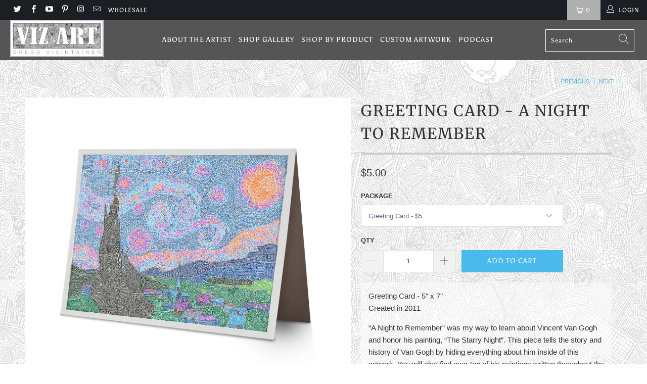

--- FILE ---
content_type: text/html; charset=utf-8
request_url: https://www.vizartink.com/collections/a-night-to-remember/products/a-night-to-remember-1
body_size: 31124
content:


 <!DOCTYPE html>
<html lang="en"> <head> <meta charset="utf-8"> <meta http-equiv="cleartype" content="on"> <meta name="robots" content="index,follow"> <!-- Mobile Specific Metas --> <meta name="HandheldFriendly" content="True"> <meta name="MobileOptimized" content="320"> <meta name="viewport" content="width=device-width,initial-scale=1"> <meta name="theme-color" content="#ffffff"> <title>
      Greeting Card - A Night to Remember - Viz Art Ink</title> <link rel="preconnect dns-prefetch" href="https://fonts.shopifycdn.com" /> <link rel="preconnect dns-prefetch" href="https://cdn.shopify.com" /> <link rel="preconnect dns-prefetch" href="https://v.shopify.com" /> <link rel="preconnect dns-prefetch" href="https://cdn.shopifycloud.com" /> <link rel="stylesheet" href="https://cdnjs.cloudflare.com/ajax/libs/fancybox/3.5.6/jquery.fancybox.css"> <!-- Stylesheets for Turbo 4.1.2 --> <link href="//www.vizartink.com/cdn/shop/t/8/assets/styles.scss.css?v=26038258827805682601762220096" rel="stylesheet" type="text/css" media="all" /> <link href="//www.vizartink.com/cdn/shop/t/8/assets/additional.css?v=29935461211411100561557718311" rel="stylesheet" type="text/css" media="all" /> <script>
      window.lazySizesConfig = window.lazySizesConfig || {};

      lazySizesConfig.expand = 300;
      lazySizesConfig.loadHidden = false;

      /*! lazysizes - v4.1.4 */
      !function(a,b){var c=b(a,a.document);a.lazySizes=c,"object"==typeof module&&module.exports&&(module.exports=c)}(window,function(a,b){"use strict";if(b.getElementsByClassName){var c,d,e=b.documentElement,f=a.Date,g=a.HTMLPictureElement,h="addEventListener",i="getAttribute",j=a[h],k=a.setTimeout,l=a.requestAnimationFrame||k,m=a.requestIdleCallback,n=/^picture$/i,o=["load","error","lazyincluded","_lazyloaded"],p={},q=Array.prototype.forEach,r=function(a,b){return p[b]||(p[b]=new RegExp("(\\s|^)"+b+"(\\s|$)")),p[b].test(a[i]("class")||"")&&p[b]},s=function(a,b){r(a,b)||a.setAttribute("class",(a[i]("class")||"").trim()+" "+b)},t=function(a,b){var c;(c=r(a,b))&&a.setAttribute("class",(a[i]("class")||"").replace(c," "))},u=function(a,b,c){var d=c?h:"removeEventListener";c&&u(a,b),o.forEach(function(c){a[d](c,b)})},v=function(a,d,e,f,g){var h=b.createEvent("Event");return e||(e={}),e.instance=c,h.initEvent(d,!f,!g),h.detail=e,a.dispatchEvent(h),h},w=function(b,c){var e;!g&&(e=a.picturefill||d.pf)?(c&&c.src&&!b[i]("srcset")&&b.setAttribute("srcset",c.src),e({reevaluate:!0,elements:[b]})):c&&c.src&&(b.src=c.src)},x=function(a,b){return(getComputedStyle(a,null)||{})[b]},y=function(a,b,c){for(c=c||a.offsetWidth;c<d.minSize&&b&&!a._lazysizesWidth;)c=b.offsetWidth,b=b.parentNode;return c},z=function(){var a,c,d=[],e=[],f=d,g=function(){var b=f;for(f=d.length?e:d,a=!0,c=!1;b.length;)b.shift()();a=!1},h=function(d,e){a&&!e?d.apply(this,arguments):(f.push(d),c||(c=!0,(b.hidden?k:l)(g)))};return h._lsFlush=g,h}(),A=function(a,b){return b?function(){z(a)}:function(){var b=this,c=arguments;z(function(){a.apply(b,c)})}},B=function(a){var b,c=0,e=d.throttleDelay,g=d.ricTimeout,h=function(){b=!1,c=f.now(),a()},i=m&&g>49?function(){m(h,{timeout:g}),g!==d.ricTimeout&&(g=d.ricTimeout)}:A(function(){k(h)},!0);return function(a){var d;(a=a===!0)&&(g=33),b||(b=!0,d=e-(f.now()-c),0>d&&(d=0),a||9>d?i():k(i,d))}},C=function(a){var b,c,d=99,e=function(){b=null,a()},g=function(){var a=f.now()-c;d>a?k(g,d-a):(m||e)(e)};return function(){c=f.now(),b||(b=k(g,d))}};!function(){var b,c={lazyClass:"lazyload",loadedClass:"lazyloaded",loadingClass:"lazyloading",preloadClass:"lazypreload",errorClass:"lazyerror",autosizesClass:"lazyautosizes",srcAttr:"data-src",srcsetAttr:"data-srcset",sizesAttr:"data-sizes",minSize:40,customMedia:{},init:!0,expFactor:1.5,hFac:.8,loadMode:2,loadHidden:!0,ricTimeout:0,throttleDelay:125};d=a.lazySizesConfig||a.lazysizesConfig||{};for(b in c)b in d||(d[b]=c[b]);a.lazySizesConfig=d,k(function(){d.init&&F()})}();var D=function(){var g,l,m,o,p,y,D,F,G,H,I,J,K,L,M=/^img$/i,N=/^iframe$/i,O="onscroll"in a&&!/(gle|ing)bot/.test(navigator.userAgent),P=0,Q=0,R=0,S=-1,T=function(a){R--,a&&a.target&&u(a.target,T),(!a||0>R||!a.target)&&(R=0)},U=function(a,c){var d,f=a,g="hidden"==x(b.body,"visibility")||"hidden"!=x(a.parentNode,"visibility")&&"hidden"!=x(a,"visibility");for(F-=c,I+=c,G-=c,H+=c;g&&(f=f.offsetParent)&&f!=b.body&&f!=e;)g=(x(f,"opacity")||1)>0,g&&"visible"!=x(f,"overflow")&&(d=f.getBoundingClientRect(),g=H>d.left&&G<d.right&&I>d.top-1&&F<d.bottom+1);return g},V=function(){var a,f,h,j,k,m,n,p,q,r=c.elements;if((o=d.loadMode)&&8>R&&(a=r.length)){f=0,S++,null==K&&("expand"in d||(d.expand=e.clientHeight>500&&e.clientWidth>500?500:370),J=d.expand,K=J*d.expFactor),K>Q&&1>R&&S>2&&o>2&&!b.hidden?(Q=K,S=0):Q=o>1&&S>1&&6>R?J:P;for(;a>f;f++)if(r[f]&&!r[f]._lazyRace)if(O)if((p=r[f][i]("data-expand"))&&(m=1*p)||(m=Q),q!==m&&(y=innerWidth+m*L,D=innerHeight+m,n=-1*m,q=m),h=r[f].getBoundingClientRect(),(I=h.bottom)>=n&&(F=h.top)<=D&&(H=h.right)>=n*L&&(G=h.left)<=y&&(I||H||G||F)&&(d.loadHidden||"hidden"!=x(r[f],"visibility"))&&(l&&3>R&&!p&&(3>o||4>S)||U(r[f],m))){if(ba(r[f]),k=!0,R>9)break}else!k&&l&&!j&&4>R&&4>S&&o>2&&(g[0]||d.preloadAfterLoad)&&(g[0]||!p&&(I||H||G||F||"auto"!=r[f][i](d.sizesAttr)))&&(j=g[0]||r[f]);else ba(r[f]);j&&!k&&ba(j)}},W=B(V),X=function(a){s(a.target,d.loadedClass),t(a.target,d.loadingClass),u(a.target,Z),v(a.target,"lazyloaded")},Y=A(X),Z=function(a){Y({target:a.target})},$=function(a,b){try{a.contentWindow.location.replace(b)}catch(c){a.src=b}},_=function(a){var b,c=a[i](d.srcsetAttr);(b=d.customMedia[a[i]("data-media")||a[i]("media")])&&a.setAttribute("media",b),c&&a.setAttribute("srcset",c)},aa=A(function(a,b,c,e,f){var g,h,j,l,o,p;(o=v(a,"lazybeforeunveil",b)).defaultPrevented||(e&&(c?s(a,d.autosizesClass):a.setAttribute("sizes",e)),h=a[i](d.srcsetAttr),g=a[i](d.srcAttr),f&&(j=a.parentNode,l=j&&n.test(j.nodeName||"")),p=b.firesLoad||"src"in a&&(h||g||l),o={target:a},p&&(u(a,T,!0),clearTimeout(m),m=k(T,2500),s(a,d.loadingClass),u(a,Z,!0)),l&&q.call(j.getElementsByTagName("source"),_),h?a.setAttribute("srcset",h):g&&!l&&(N.test(a.nodeName)?$(a,g):a.src=g),f&&(h||l)&&w(a,{src:g})),a._lazyRace&&delete a._lazyRace,t(a,d.lazyClass),z(function(){(!p||a.complete&&a.naturalWidth>1)&&(p?T(o):R--,X(o))},!0)}),ba=function(a){var b,c=M.test(a.nodeName),e=c&&(a[i](d.sizesAttr)||a[i]("sizes")),f="auto"==e;(!f&&l||!c||!a[i]("src")&&!a.srcset||a.complete||r(a,d.errorClass)||!r(a,d.lazyClass))&&(b=v(a,"lazyunveilread").detail,f&&E.updateElem(a,!0,a.offsetWidth),a._lazyRace=!0,R++,aa(a,b,f,e,c))},ca=function(){if(!l){if(f.now()-p<999)return void k(ca,999);var a=C(function(){d.loadMode=3,W()});l=!0,d.loadMode=3,W(),j("scroll",function(){3==d.loadMode&&(d.loadMode=2),a()},!0)}};return{_:function(){p=f.now(),c.elements=b.getElementsByClassName(d.lazyClass),g=b.getElementsByClassName(d.lazyClass+" "+d.preloadClass),L=d.hFac,j("scroll",W,!0),j("resize",W,!0),a.MutationObserver?new MutationObserver(W).observe(e,{childList:!0,subtree:!0,attributes:!0}):(e[h]("DOMNodeInserted",W,!0),e[h]("DOMAttrModified",W,!0),setInterval(W,999)),j("hashchange",W,!0),["focus","mouseover","click","load","transitionend","animationend","webkitAnimationEnd"].forEach(function(a){b[h](a,W,!0)}),/d$|^c/.test(b.readyState)?ca():(j("load",ca),b[h]("DOMContentLoaded",W),k(ca,2e4)),c.elements.length?(V(),z._lsFlush()):W()},checkElems:W,unveil:ba}}(),E=function(){var a,c=A(function(a,b,c,d){var e,f,g;if(a._lazysizesWidth=d,d+="px",a.setAttribute("sizes",d),n.test(b.nodeName||""))for(e=b.getElementsByTagName("source"),f=0,g=e.length;g>f;f++)e[f].setAttribute("sizes",d);c.detail.dataAttr||w(a,c.detail)}),e=function(a,b,d){var e,f=a.parentNode;f&&(d=y(a,f,d),e=v(a,"lazybeforesizes",{width:d,dataAttr:!!b}),e.defaultPrevented||(d=e.detail.width,d&&d!==a._lazysizesWidth&&c(a,f,e,d)))},f=function(){var b,c=a.length;if(c)for(b=0;c>b;b++)e(a[b])},g=C(f);return{_:function(){a=b.getElementsByClassName(d.autosizesClass),j("resize",g)},checkElems:g,updateElem:e}}(),F=function(){F.i||(F.i=!0,E._(),D._())};return c={cfg:d,autoSizer:E,loader:D,init:F,uP:w,aC:s,rC:t,hC:r,fire:v,gW:y,rAF:z}}});

      /*! lazysizes - v4.1.4 */
      !function(a,b){var c=function(){b(a.lazySizes),a.removeEventListener("lazyunveilread",c,!0)};b=b.bind(null,a,a.document),"object"==typeof module&&module.exports?b(require("lazysizes")):a.lazySizes?c():a.addEventListener("lazyunveilread",c,!0)}(window,function(a,b,c){"use strict";function d(){this.ratioElems=b.getElementsByClassName("lazyaspectratio"),this._setupEvents(),this.processImages()}if(a.addEventListener){var e,f,g,h=Array.prototype.forEach,i=/^picture$/i,j="data-aspectratio",k="img["+j+"]",l=function(b){return a.matchMedia?(l=function(a){return!a||(matchMedia(a)||{}).matches})(b):a.Modernizr&&Modernizr.mq?!b||Modernizr.mq(b):!b},m=c.aC,n=c.rC,o=c.cfg;d.prototype={_setupEvents:function(){var a=this,c=function(b){b.naturalWidth<36?a.addAspectRatio(b,!0):a.removeAspectRatio(b,!0)},d=function(){a.processImages()};b.addEventListener("load",function(a){a.target.getAttribute&&a.target.getAttribute(j)&&c(a.target)},!0),addEventListener("resize",function(){var b,d=function(){h.call(a.ratioElems,c)};return function(){clearTimeout(b),b=setTimeout(d,99)}}()),b.addEventListener("DOMContentLoaded",d),addEventListener("load",d)},processImages:function(a){var c,d;a||(a=b),c="length"in a&&!a.nodeName?a:a.querySelectorAll(k);for(d=0;d<c.length;d++)c[d].naturalWidth>36?this.removeAspectRatio(c[d]):this.addAspectRatio(c[d])},getSelectedRatio:function(a){var b,c,d,e,f,g=a.parentNode;if(g&&i.test(g.nodeName||""))for(d=g.getElementsByTagName("source"),b=0,c=d.length;c>b;b++)if(e=d[b].getAttribute("data-media")||d[b].getAttribute("media"),o.customMedia[e]&&(e=o.customMedia[e]),l(e)){f=d[b].getAttribute(j);break}return f||a.getAttribute(j)||""},parseRatio:function(){var a=/^\s*([+\d\.]+)(\s*[\/x]\s*([+\d\.]+))?\s*$/,b={};return function(c){var d;return!b[c]&&(d=c.match(a))&&(d[3]?b[c]=d[1]/d[3]:b[c]=1*d[1]),b[c]}}(),addAspectRatio:function(b,c){var d,e=b.offsetWidth,f=b.offsetHeight;return c||m(b,"lazyaspectratio"),36>e&&0>=f?void((e||f&&a.console)&&console.log("Define width or height of image, so we can calculate the other dimension")):(d=this.getSelectedRatio(b),d=this.parseRatio(d),void(d&&(e?b.style.height=e/d+"px":b.style.width=f*d+"px")))},removeAspectRatio:function(a){n(a,"lazyaspectratio"),a.style.height="",a.style.width="",a.removeAttribute(j)}},f=function(){g=a.jQuery||a.Zepto||a.shoestring||a.$,g&&g.fn&&!g.fn.imageRatio&&g.fn.filter&&g.fn.add&&g.fn.find?g.fn.imageRatio=function(){return e.processImages(this.find(k).add(this.filter(k))),this}:g=!1},f(),setTimeout(f),e=new d,a.imageRatio=e,"object"==typeof module&&module.exports?module.exports=e:"function"==typeof define&&define.amd&&define(e)}});

        /*! lazysizes - v4.1.5 */
        !function(a,b){var c=function(){b(a.lazySizes),a.removeEventListener("lazyunveilread",c,!0)};b=b.bind(null,a,a.document),"object"==typeof module&&module.exports?b(require("lazysizes")):a.lazySizes?c():a.addEventListener("lazyunveilread",c,!0)}(window,function(a,b,c){"use strict";if(a.addEventListener){var d=/\s+/g,e=/\s*\|\s+|\s+\|\s*/g,f=/^(.+?)(?:\s+\[\s*(.+?)\s*\])(?:\s+\[\s*(.+?)\s*\])?$/,g=/^\s*\(*\s*type\s*:\s*(.+?)\s*\)*\s*$/,h=/\(|\)|'/,i={contain:1,cover:1},j=function(a){var b=c.gW(a,a.parentNode);return(!a._lazysizesWidth||b>a._lazysizesWidth)&&(a._lazysizesWidth=b),a._lazysizesWidth},k=function(a){var b;return b=(getComputedStyle(a)||{getPropertyValue:function(){}}).getPropertyValue("background-size"),!i[b]&&i[a.style.backgroundSize]&&(b=a.style.backgroundSize),b},l=function(a,b){if(b){var c=b.match(g);c&&c[1]?a.setAttribute("type",c[1]):a.setAttribute("media",lazySizesConfig.customMedia[b]||b)}},m=function(a,c,g){var h=b.createElement("picture"),i=c.getAttribute(lazySizesConfig.sizesAttr),j=c.getAttribute("data-ratio"),k=c.getAttribute("data-optimumx");c._lazybgset&&c._lazybgset.parentNode==c&&c.removeChild(c._lazybgset),Object.defineProperty(g,"_lazybgset",{value:c,writable:!0}),Object.defineProperty(c,"_lazybgset",{value:h,writable:!0}),a=a.replace(d," ").split(e),h.style.display="none",g.className=lazySizesConfig.lazyClass,1!=a.length||i||(i="auto"),a.forEach(function(a){var c,d=b.createElement("source");i&&"auto"!=i&&d.setAttribute("sizes",i),(c=a.match(f))?(d.setAttribute(lazySizesConfig.srcsetAttr,c[1]),l(d,c[2]),l(d,c[3])):d.setAttribute(lazySizesConfig.srcsetAttr,a),h.appendChild(d)}),i&&(g.setAttribute(lazySizesConfig.sizesAttr,i),c.removeAttribute(lazySizesConfig.sizesAttr),c.removeAttribute("sizes")),k&&g.setAttribute("data-optimumx",k),j&&g.setAttribute("data-ratio",j),h.appendChild(g),c.appendChild(h)},n=function(a){if(a.target._lazybgset){var b=a.target,d=b._lazybgset,e=b.currentSrc||b.src;if(e){var f=c.fire(d,"bgsetproxy",{src:e,useSrc:h.test(e)?JSON.stringify(e):e});f.defaultPrevented||(d.style.backgroundImage="url("+f.detail.useSrc+")")}b._lazybgsetLoading&&(c.fire(d,"_lazyloaded",{},!1,!0),delete b._lazybgsetLoading)}};addEventListener("lazybeforeunveil",function(a){var d,e,f;!a.defaultPrevented&&(d=a.target.getAttribute("data-bgset"))&&(f=a.target,e=b.createElement("img"),e.alt="",e._lazybgsetLoading=!0,a.detail.firesLoad=!0,m(d,f,e),setTimeout(function(){c.loader.unveil(e),c.rAF(function(){c.fire(e,"_lazyloaded",{},!0,!0),e.complete&&n({target:e})})}))}),b.addEventListener("load",n,!0),a.addEventListener("lazybeforesizes",function(a){if(a.detail.instance==c&&a.target._lazybgset&&a.detail.dataAttr){var b=a.target._lazybgset,d=k(b);i[d]&&(a.target._lazysizesParentFit=d,c.rAF(function(){a.target.setAttribute("data-parent-fit",d),a.target._lazysizesParentFit&&delete a.target._lazysizesParentFit}))}},!0),b.documentElement.addEventListener("lazybeforesizes",function(a){!a.defaultPrevented&&a.target._lazybgset&&a.detail.instance==c&&(a.detail.width=j(a.target._lazybgset))})}});</script> <meta name="description" content="Greeting Card - 5&quot; x 7&quot; Created in 2011 “A Night to Remember” was my way to learn about Vincent Van Gogh and honor his painting, “The Starry Night”. This piece tells the story and history of Van Gogh by hiding everything about him inside of this artwork. You will also find over ten of his paintings written throughout t" /> <link rel="shortcut icon" type="image/x-icon" href="//www.vizartink.com/cdn/shop/files/A_New_Day_shopped_Avatar_400x400_a21a19ef-6d1f-4ebd-bcc3-9892718cf125_180x180.jpg?v=1613555854"> <link rel="apple-touch-icon" href="//www.vizartink.com/cdn/shop/files/A_New_Day_shopped_Avatar_400x400_a21a19ef-6d1f-4ebd-bcc3-9892718cf125_180x180.jpg?v=1613555854"/> <link rel="apple-touch-icon" sizes="57x57" href="//www.vizartink.com/cdn/shop/files/A_New_Day_shopped_Avatar_400x400_a21a19ef-6d1f-4ebd-bcc3-9892718cf125_57x57.jpg?v=1613555854"/> <link rel="apple-touch-icon" sizes="60x60" href="//www.vizartink.com/cdn/shop/files/A_New_Day_shopped_Avatar_400x400_a21a19ef-6d1f-4ebd-bcc3-9892718cf125_60x60.jpg?v=1613555854"/> <link rel="apple-touch-icon" sizes="72x72" href="//www.vizartink.com/cdn/shop/files/A_New_Day_shopped_Avatar_400x400_a21a19ef-6d1f-4ebd-bcc3-9892718cf125_72x72.jpg?v=1613555854"/> <link rel="apple-touch-icon" sizes="76x76" href="//www.vizartink.com/cdn/shop/files/A_New_Day_shopped_Avatar_400x400_a21a19ef-6d1f-4ebd-bcc3-9892718cf125_76x76.jpg?v=1613555854"/> <link rel="apple-touch-icon" sizes="114x114" href="//www.vizartink.com/cdn/shop/files/A_New_Day_shopped_Avatar_400x400_a21a19ef-6d1f-4ebd-bcc3-9892718cf125_114x114.jpg?v=1613555854"/> <link rel="apple-touch-icon" sizes="180x180" href="//www.vizartink.com/cdn/shop/files/A_New_Day_shopped_Avatar_400x400_a21a19ef-6d1f-4ebd-bcc3-9892718cf125_180x180.jpg?v=1613555854"/> <link rel="apple-touch-icon" sizes="228x228" href="//www.vizartink.com/cdn/shop/files/A_New_Day_shopped_Avatar_400x400_a21a19ef-6d1f-4ebd-bcc3-9892718cf125_228x228.jpg?v=1613555854"/> <link rel="canonical" href="https://www.vizartink.com/products/a-night-to-remember-1" /> <script>window.performance && window.performance.mark && window.performance.mark('shopify.content_for_header.start');</script><meta id="shopify-digital-wallet" name="shopify-digital-wallet" content="/1539555/digital_wallets/dialog">
<meta name="shopify-checkout-api-token" content="9e191e9df7f54bf60a233a90507ab786">
<meta id="in-context-paypal-metadata" data-shop-id="1539555" data-venmo-supported="false" data-environment="production" data-locale="en_US" data-paypal-v4="true" data-currency="USD">
<link rel="alternate" type="application/json+oembed" href="https://www.vizartink.com/products/a-night-to-remember-1.oembed">
<script async="async" src="/checkouts/internal/preloads.js?locale=en-US"></script>
<link rel="preconnect" href="https://shop.app" crossorigin="anonymous">
<script async="async" src="https://shop.app/checkouts/internal/preloads.js?locale=en-US&shop_id=1539555" crossorigin="anonymous"></script>
<script id="apple-pay-shop-capabilities" type="application/json">{"shopId":1539555,"countryCode":"US","currencyCode":"USD","merchantCapabilities":["supports3DS"],"merchantId":"gid:\/\/shopify\/Shop\/1539555","merchantName":"Viz Art Ink","requiredBillingContactFields":["postalAddress","email"],"requiredShippingContactFields":["postalAddress","email"],"shippingType":"shipping","supportedNetworks":["visa","masterCard","amex","discover","elo","jcb"],"total":{"type":"pending","label":"Viz Art Ink","amount":"1.00"},"shopifyPaymentsEnabled":true,"supportsSubscriptions":true}</script>
<script id="shopify-features" type="application/json">{"accessToken":"9e191e9df7f54bf60a233a90507ab786","betas":["rich-media-storefront-analytics"],"domain":"www.vizartink.com","predictiveSearch":true,"shopId":1539555,"locale":"en"}</script>
<script>var Shopify = Shopify || {};
Shopify.shop = "viz-art-ink.myshopify.com";
Shopify.locale = "en";
Shopify.currency = {"active":"USD","rate":"1.0"};
Shopify.country = "US";
Shopify.theme = {"name":"Turbo - 7May19","id":33864679467,"schema_name":"Turbo","schema_version":"4.1.2","theme_store_id":null,"role":"main"};
Shopify.theme.handle = "null";
Shopify.theme.style = {"id":null,"handle":null};
Shopify.cdnHost = "www.vizartink.com/cdn";
Shopify.routes = Shopify.routes || {};
Shopify.routes.root = "/";</script>
<script type="module">!function(o){(o.Shopify=o.Shopify||{}).modules=!0}(window);</script>
<script>!function(o){function n(){var o=[];function n(){o.push(Array.prototype.slice.apply(arguments))}return n.q=o,n}var t=o.Shopify=o.Shopify||{};t.loadFeatures=n(),t.autoloadFeatures=n()}(window);</script>
<script>
  window.ShopifyPay = window.ShopifyPay || {};
  window.ShopifyPay.apiHost = "shop.app\/pay";
  window.ShopifyPay.redirectState = null;
</script>
<script id="shop-js-analytics" type="application/json">{"pageType":"product"}</script>
<script defer="defer" async type="module" src="//www.vizartink.com/cdn/shopifycloud/shop-js/modules/v2/client.init-shop-cart-sync_C5BV16lS.en.esm.js"></script>
<script defer="defer" async type="module" src="//www.vizartink.com/cdn/shopifycloud/shop-js/modules/v2/chunk.common_CygWptCX.esm.js"></script>
<script type="module">
  await import("//www.vizartink.com/cdn/shopifycloud/shop-js/modules/v2/client.init-shop-cart-sync_C5BV16lS.en.esm.js");
await import("//www.vizartink.com/cdn/shopifycloud/shop-js/modules/v2/chunk.common_CygWptCX.esm.js");

  window.Shopify.SignInWithShop?.initShopCartSync?.({"fedCMEnabled":true,"windoidEnabled":true});

</script>
<script>
  window.Shopify = window.Shopify || {};
  if (!window.Shopify.featureAssets) window.Shopify.featureAssets = {};
  window.Shopify.featureAssets['shop-js'] = {"shop-cart-sync":["modules/v2/client.shop-cart-sync_ZFArdW7E.en.esm.js","modules/v2/chunk.common_CygWptCX.esm.js"],"init-fed-cm":["modules/v2/client.init-fed-cm_CmiC4vf6.en.esm.js","modules/v2/chunk.common_CygWptCX.esm.js"],"shop-button":["modules/v2/client.shop-button_tlx5R9nI.en.esm.js","modules/v2/chunk.common_CygWptCX.esm.js"],"shop-cash-offers":["modules/v2/client.shop-cash-offers_DOA2yAJr.en.esm.js","modules/v2/chunk.common_CygWptCX.esm.js","modules/v2/chunk.modal_D71HUcav.esm.js"],"init-windoid":["modules/v2/client.init-windoid_sURxWdc1.en.esm.js","modules/v2/chunk.common_CygWptCX.esm.js"],"shop-toast-manager":["modules/v2/client.shop-toast-manager_ClPi3nE9.en.esm.js","modules/v2/chunk.common_CygWptCX.esm.js"],"init-shop-email-lookup-coordinator":["modules/v2/client.init-shop-email-lookup-coordinator_B8hsDcYM.en.esm.js","modules/v2/chunk.common_CygWptCX.esm.js"],"init-shop-cart-sync":["modules/v2/client.init-shop-cart-sync_C5BV16lS.en.esm.js","modules/v2/chunk.common_CygWptCX.esm.js"],"avatar":["modules/v2/client.avatar_BTnouDA3.en.esm.js"],"pay-button":["modules/v2/client.pay-button_FdsNuTd3.en.esm.js","modules/v2/chunk.common_CygWptCX.esm.js"],"init-customer-accounts":["modules/v2/client.init-customer-accounts_DxDtT_ad.en.esm.js","modules/v2/client.shop-login-button_C5VAVYt1.en.esm.js","modules/v2/chunk.common_CygWptCX.esm.js","modules/v2/chunk.modal_D71HUcav.esm.js"],"init-shop-for-new-customer-accounts":["modules/v2/client.init-shop-for-new-customer-accounts_ChsxoAhi.en.esm.js","modules/v2/client.shop-login-button_C5VAVYt1.en.esm.js","modules/v2/chunk.common_CygWptCX.esm.js","modules/v2/chunk.modal_D71HUcav.esm.js"],"shop-login-button":["modules/v2/client.shop-login-button_C5VAVYt1.en.esm.js","modules/v2/chunk.common_CygWptCX.esm.js","modules/v2/chunk.modal_D71HUcav.esm.js"],"init-customer-accounts-sign-up":["modules/v2/client.init-customer-accounts-sign-up_CPSyQ0Tj.en.esm.js","modules/v2/client.shop-login-button_C5VAVYt1.en.esm.js","modules/v2/chunk.common_CygWptCX.esm.js","modules/v2/chunk.modal_D71HUcav.esm.js"],"shop-follow-button":["modules/v2/client.shop-follow-button_Cva4Ekp9.en.esm.js","modules/v2/chunk.common_CygWptCX.esm.js","modules/v2/chunk.modal_D71HUcav.esm.js"],"checkout-modal":["modules/v2/client.checkout-modal_BPM8l0SH.en.esm.js","modules/v2/chunk.common_CygWptCX.esm.js","modules/v2/chunk.modal_D71HUcav.esm.js"],"lead-capture":["modules/v2/client.lead-capture_Bi8yE_yS.en.esm.js","modules/v2/chunk.common_CygWptCX.esm.js","modules/v2/chunk.modal_D71HUcav.esm.js"],"shop-login":["modules/v2/client.shop-login_D6lNrXab.en.esm.js","modules/v2/chunk.common_CygWptCX.esm.js","modules/v2/chunk.modal_D71HUcav.esm.js"],"payment-terms":["modules/v2/client.payment-terms_CZxnsJam.en.esm.js","modules/v2/chunk.common_CygWptCX.esm.js","modules/v2/chunk.modal_D71HUcav.esm.js"]};
</script>
<script>(function() {
  var isLoaded = false;
  function asyncLoad() {
    if (isLoaded) return;
    isLoaded = true;
    var urls = ["\/\/d1liekpayvooaz.cloudfront.net\/apps\/customizery\/customizery.js?shop=viz-art-ink.myshopify.com"];
    for (var i = 0; i <urls.length; i++) {
      var s = document.createElement('script');
      s.type = 'text/javascript';
      s.async = true;
      s.src = urls[i];
      var x = document.getElementsByTagName('script')[0];
      x.parentNode.insertBefore(s, x);
    }
  };
  if(window.attachEvent) {
    window.attachEvent('onload', asyncLoad);
  } else {
    window.addEventListener('load', asyncLoad, false);
  }
})();</script>
<script id="__st">var __st={"a":1539555,"offset":-28800,"reqid":"ddc0e4ae-1a5f-44f2-9cdf-c507fa2424e1-1768662195","pageurl":"www.vizartink.com\/collections\/a-night-to-remember\/products\/a-night-to-remember-1","u":"706a4d8154b1","p":"product","rtyp":"product","rid":90444101};</script>
<script>window.ShopifyPaypalV4VisibilityTracking = true;</script>
<script id="captcha-bootstrap">!function(){'use strict';const t='contact',e='account',n='new_comment',o=[[t,t],['blogs',n],['comments',n],[t,'customer']],c=[[e,'customer_login'],[e,'guest_login'],[e,'recover_customer_password'],[e,'create_customer']],r=t=>t.map((([t,e])=>`form[action*='/${t}']:not([data-nocaptcha='true']) input[name='form_type'][value='${e}']`)).join(','),a=t=>()=>t?[...document.querySelectorAll(t)].map((t=>t.form)):[];function s(){const t=[...o],e=r(t);return a(e)}const i='password',u='form_key',d=['recaptcha-v3-token','g-recaptcha-response','h-captcha-response',i],f=()=>{try{return window.sessionStorage}catch{return}},m='__shopify_v',_=t=>t.elements[u];function p(t,e,n=!1){try{const o=window.sessionStorage,c=JSON.parse(o.getItem(e)),{data:r}=function(t){const{data:e,action:n}=t;return t[m]||n?{data:e,action:n}:{data:t,action:n}}(c);for(const[e,n]of Object.entries(r))t.elements[e]&&(t.elements[e].value=n);n&&o.removeItem(e)}catch(o){console.error('form repopulation failed',{error:o})}}const l='form_type',E='cptcha';function T(t){t.dataset[E]=!0}const w=window,h=w.document,L='Shopify',v='ce_forms',y='captcha';let A=!1;((t,e)=>{const n=(g='f06e6c50-85a8-45c8-87d0-21a2b65856fe',I='https://cdn.shopify.com/shopifycloud/storefront-forms-hcaptcha/ce_storefront_forms_captcha_hcaptcha.v1.5.2.iife.js',D={infoText:'Protected by hCaptcha',privacyText:'Privacy',termsText:'Terms'},(t,e,n)=>{const o=w[L][v],c=o.bindForm;if(c)return c(t,g,e,D).then(n);var r;o.q.push([[t,g,e,D],n]),r=I,A||(h.body.append(Object.assign(h.createElement('script'),{id:'captcha-provider',async:!0,src:r})),A=!0)});var g,I,D;w[L]=w[L]||{},w[L][v]=w[L][v]||{},w[L][v].q=[],w[L][y]=w[L][y]||{},w[L][y].protect=function(t,e){n(t,void 0,e),T(t)},Object.freeze(w[L][y]),function(t,e,n,w,h,L){const[v,y,A,g]=function(t,e,n){const i=e?o:[],u=t?c:[],d=[...i,...u],f=r(d),m=r(i),_=r(d.filter((([t,e])=>n.includes(e))));return[a(f),a(m),a(_),s()]}(w,h,L),I=t=>{const e=t.target;return e instanceof HTMLFormElement?e:e&&e.form},D=t=>v().includes(t);t.addEventListener('submit',(t=>{const e=I(t);if(!e)return;const n=D(e)&&!e.dataset.hcaptchaBound&&!e.dataset.recaptchaBound,o=_(e),c=g().includes(e)&&(!o||!o.value);(n||c)&&t.preventDefault(),c&&!n&&(function(t){try{if(!f())return;!function(t){const e=f();if(!e)return;const n=_(t);if(!n)return;const o=n.value;o&&e.removeItem(o)}(t);const e=Array.from(Array(32),(()=>Math.random().toString(36)[2])).join('');!function(t,e){_(t)||t.append(Object.assign(document.createElement('input'),{type:'hidden',name:u})),t.elements[u].value=e}(t,e),function(t,e){const n=f();if(!n)return;const o=[...t.querySelectorAll(`input[type='${i}']`)].map((({name:t})=>t)),c=[...d,...o],r={};for(const[a,s]of new FormData(t).entries())c.includes(a)||(r[a]=s);n.setItem(e,JSON.stringify({[m]:1,action:t.action,data:r}))}(t,e)}catch(e){console.error('failed to persist form',e)}}(e),e.submit())}));const S=(t,e)=>{t&&!t.dataset[E]&&(n(t,e.some((e=>e===t))),T(t))};for(const o of['focusin','change'])t.addEventListener(o,(t=>{const e=I(t);D(e)&&S(e,y())}));const B=e.get('form_key'),M=e.get(l),P=B&&M;t.addEventListener('DOMContentLoaded',(()=>{const t=y();if(P)for(const e of t)e.elements[l].value===M&&p(e,B);[...new Set([...A(),...v().filter((t=>'true'===t.dataset.shopifyCaptcha))])].forEach((e=>S(e,t)))}))}(h,new URLSearchParams(w.location.search),n,t,e,['guest_login'])})(!0,!0)}();</script>
<script integrity="sha256-4kQ18oKyAcykRKYeNunJcIwy7WH5gtpwJnB7kiuLZ1E=" data-source-attribution="shopify.loadfeatures" defer="defer" src="//www.vizartink.com/cdn/shopifycloud/storefront/assets/storefront/load_feature-a0a9edcb.js" crossorigin="anonymous"></script>
<script crossorigin="anonymous" defer="defer" src="//www.vizartink.com/cdn/shopifycloud/storefront/assets/shopify_pay/storefront-65b4c6d7.js?v=20250812"></script>
<script data-source-attribution="shopify.dynamic_checkout.dynamic.init">var Shopify=Shopify||{};Shopify.PaymentButton=Shopify.PaymentButton||{isStorefrontPortableWallets:!0,init:function(){window.Shopify.PaymentButton.init=function(){};var t=document.createElement("script");t.src="https://www.vizartink.com/cdn/shopifycloud/portable-wallets/latest/portable-wallets.en.js",t.type="module",document.head.appendChild(t)}};
</script>
<script data-source-attribution="shopify.dynamic_checkout.buyer_consent">
  function portableWalletsHideBuyerConsent(e){var t=document.getElementById("shopify-buyer-consent"),n=document.getElementById("shopify-subscription-policy-button");t&&n&&(t.classList.add("hidden"),t.setAttribute("aria-hidden","true"),n.removeEventListener("click",e))}function portableWalletsShowBuyerConsent(e){var t=document.getElementById("shopify-buyer-consent"),n=document.getElementById("shopify-subscription-policy-button");t&&n&&(t.classList.remove("hidden"),t.removeAttribute("aria-hidden"),n.addEventListener("click",e))}window.Shopify?.PaymentButton&&(window.Shopify.PaymentButton.hideBuyerConsent=portableWalletsHideBuyerConsent,window.Shopify.PaymentButton.showBuyerConsent=portableWalletsShowBuyerConsent);
</script>
<script data-source-attribution="shopify.dynamic_checkout.cart.bootstrap">document.addEventListener("DOMContentLoaded",(function(){function t(){return document.querySelector("shopify-accelerated-checkout-cart, shopify-accelerated-checkout")}if(t())Shopify.PaymentButton.init();else{new MutationObserver((function(e,n){t()&&(Shopify.PaymentButton.init(),n.disconnect())})).observe(document.body,{childList:!0,subtree:!0})}}));
</script>
<link id="shopify-accelerated-checkout-styles" rel="stylesheet" media="screen" href="https://www.vizartink.com/cdn/shopifycloud/portable-wallets/latest/accelerated-checkout-backwards-compat.css" crossorigin="anonymous">
<style id="shopify-accelerated-checkout-cart">
        #shopify-buyer-consent {
  margin-top: 1em;
  display: inline-block;
  width: 100%;
}

#shopify-buyer-consent.hidden {
  display: none;
}

#shopify-subscription-policy-button {
  background: none;
  border: none;
  padding: 0;
  text-decoration: underline;
  font-size: inherit;
  cursor: pointer;
}

#shopify-subscription-policy-button::before {
  box-shadow: none;
}

      </style>

<script>window.performance && window.performance.mark && window.performance.mark('shopify.content_for_header.end');</script>
<script>
          var currentScript = document.currentScript || document.scripts[document.scripts.length - 1];
          var boldVariantIds =[31915785682987,31915785715755,31915785748523];
          var boldProductHandle ="a-night-to-remember-1";
          var BOLD = BOLD || {};
          BOLD.products = BOLD.products || {};
          BOLD.variant_lookup = BOLD.variant_lookup || {};
          if (window.BOLD && !BOLD.common) {
              BOLD.common = BOLD.common || {};
              BOLD.common.Shopify = BOLD.common.Shopify || {};
              window.BOLD.common.Shopify.products = window.BOLD.common.Shopify.products || {};
              window.BOLD.common.Shopify.variants = window.BOLD.common.Shopify.variants || {};
              window.BOLD.common.Shopify.handles = window.BOLD.common.Shopify.handles || {};
              window.BOLD.common.Shopify.saveProduct = function (handle, product) {
                  if (typeof handle === 'string' && typeof window.BOLD.common.Shopify.products[handle] === 'undefined') {
                      if (typeof product === 'number') {
                          window.BOLD.common.Shopify.handles[product] = handle;
                          product = { id: product };
                      }
                      window.BOLD.common.Shopify.products[handle] = product;
                  }
              };
              window.BOLD.common.Shopify.saveVariant = function (variant_id, variant) {
                  if (typeof variant_id === 'number' && typeof window.BOLD.common.Shopify.variants[variant_id] === 'undefined') {
                      window.BOLD.common.Shopify.variants[variant_id] = variant;
                  }
              };
          }

          for (var boldIndex = 0; boldIndex <boldVariantIds.length; boldIndex = boldIndex + 1) {
            BOLD.variant_lookup[boldVariantIds[boldIndex]] = boldProductHandle;
          }

          BOLD.products[boldProductHandle] ={
    "id":90444101,
    "title":"Greeting Card - A Night to Remember","handle":"a-night-to-remember-1",
    "description":"\u003cp\u003eGreeting Card - 5\" x 7\"\u003cbr\u003e Created in 2011\u003c\/p\u003e\n\u003cp\u003e“A Night to Remember” was my way to learn about Vincent Van Gogh and honor his painting, “The Starry Night”. This piece tells the story and history of Van Gogh by hiding everything about him inside of this artwork. You will also find over ten of his paintings written throughout the sky.\u003c\/p\u003e\n\u003cp\u003e\u003cspan style=\"color: #00aaff;\"\u003eHIDDEN PICTURES\u003c\/span\u003e: A painting pallet, pipe, ear, money sign, baby, cross, pen, pills, sunflower, revolver and a Van Gogh self portrait.\u003c\/p\u003e\n\u003cp\u003e\u003cspan style=\"color: #00aaff;\"\u003eHIDDEN WORDS\u003c\/span\u003e: The Hague, Theo, Vincent, Van Gogh, 37, pills, March 30 1853, July 29 1890, Netherlands, Amsterdam, England, Dutch, Paris, London, Arles, The Sower, Irises, At Eternity's Gate, The Old Mill, The Potato Eaters, The Starry Night, Wheat Fields with Crow, The Night Cafe, Bedroom in Arles, Sunflowers, Groot Zundert, Cafe Terrace at Night, Cypresses, Saint Remy, my signature and finish date (02\/20\/11).\u003c\/p\u003e\n\u003cp\u003eAll greeting cards are blank on the inside and come with an envelope.\u003c\/p\u003e\n\u003cmeta charset=\"utf-8\"\u003e\u003cmeta charset=\"utf-8\"\u003e\n\u003cp\u003e\u003cspan\u003eView all \"A Night to Remember\" products\u003c\/span\u003e\u003cspan\u003e \u003c\/span\u003e\u003cspan style=\"color: #00aaff;\"\u003e\u003ca href=\"https:\/\/www.vizartink.com\/collections\/a-night-to-remember\" style=\"color: #00aaff;\"\u003eHERE\u003c\/a\u003e\u003c\/span\u003e\u003cspan\u003e.\u003c\/span\u003e\u003cbr\u003e\u003c\/p\u003e",
    "published_at":"2012-04-10T22:36:59",
    "created_at":"2012-04-10T22:36:59",
    "vendor":"Viz Art Ink",
    "type":"Greeting Cards",
    "tags":["A Night to Remember"],
    "price":500,
    "price_min":500,
    "price_max":3500,
    "price_varies":true,
    "compare_at_price":null,
    "compare_at_price_min":0,
    "compare_at_price_max":0,
    "compare_at_price_varies":true,
    "all_variant_ids":[31915785682987,31915785715755,31915785748523],
    "variants":[

{
  "id":31915785682987,
  "product_id":90444101,
  "product_handle":"a-night-to-remember-1",
  "title":"Greeting Card - $5",
  "option1":"Greeting Card - $5",
  "option2":null,
  "option3":null,
  "sku":"",
  "requires_shipping":true,
  "taxable":true,
  "featured_image":null,"image_id":null,
  "available":true,
  "name":"Greeting Card - A Night to Remember - Greeting Card - $5",
  "options":["Greeting Card - $5"],
  "price":500,
  "weight":0,
  "compare_at_price":null,
  "inventory_quantity":-4,
  "inventory_management":null,
  "inventory_policy":"deny",
  "inventory_in_cart":0,
  "inventory_remaining":-4,
  "incoming":false,
  "next_incoming_date":null,
  "taxable":true,
  "barcode":""
},

{
  "id":31915785715755,
  "product_id":90444101,
  "product_handle":"a-night-to-remember-1",
  "title":"Greeting Cards - 5 for $20",
  "option1":"Greeting Cards - 5 for $20",
  "option2":null,
  "option3":null,
  "sku":"",
  "requires_shipping":true,
  "taxable":true,
  "featured_image":null,"image_id":null,
  "available":true,
  "name":"Greeting Card - A Night to Remember - Greeting Cards - 5 for $20",
  "options":["Greeting Cards - 5 for $20"],
  "price":2000,
  "weight":0,
  "compare_at_price":null,
  "inventory_quantity":-1,
  "inventory_management":null,
  "inventory_policy":"deny",
  "inventory_in_cart":0,
  "inventory_remaining":-1,
  "incoming":false,
  "next_incoming_date":null,
  "taxable":true,
  "barcode":""
},

{
  "id":31915785748523,
  "product_id":90444101,
  "product_handle":"a-night-to-remember-1",
  "title":"Greeting Cards - 10 for $35",
  "option1":"Greeting Cards - 10 for $35",
  "option2":null,
  "option3":null,
  "sku":"",
  "requires_shipping":true,
  "taxable":true,
  "featured_image":null,"image_id":null,
  "available":true,
  "name":"Greeting Card - A Night to Remember - Greeting Cards - 10 for $35",
  "options":["Greeting Cards - 10 for $35"],
  "price":3500,
  "weight":0,
  "compare_at_price":null,
  "inventory_quantity":0,
  "inventory_management":null,
  "inventory_policy":"deny",
  "inventory_in_cart":0,
  "inventory_remaining":0,
  "incoming":false,
  "next_incoming_date":null,
  "taxable":true,
  "barcode":""
}],
    "available":true,"images":["\/\/www.vizartink.com\/cdn\/shop\/products\/va_gallery_a_night_to_remember_card.jpg?v=1557118349"],"featured_image":"\/\/www.vizartink.com\/cdn\/shop\/products\/va_gallery_a_night_to_remember_card.jpg?v=1557118349",
    "options":["Package"],
    "url":"\/products\/a-night-to-remember-1"};var boldCSPMetafields = {31915785682987:{},31915785715755:{},31915785748523:{}};
          var boldTempProduct ={"id":90444101,"title":"Greeting Card - A Night to Remember","handle":"a-night-to-remember-1","description":"\u003cp\u003eGreeting Card - 5\" x 7\"\u003cbr\u003e Created in 2011\u003c\/p\u003e\n\u003cp\u003e“A Night to Remember” was my way to learn about Vincent Van Gogh and honor his painting, “The Starry Night”. This piece tells the story and history of Van Gogh by hiding everything about him inside of this artwork. You will also find over ten of his paintings written throughout the sky.\u003c\/p\u003e\n\u003cp\u003e\u003cspan style=\"color: #00aaff;\"\u003eHIDDEN PICTURES\u003c\/span\u003e: A painting pallet, pipe, ear, money sign, baby, cross, pen, pills, sunflower, revolver and a Van Gogh self portrait.\u003c\/p\u003e\n\u003cp\u003e\u003cspan style=\"color: #00aaff;\"\u003eHIDDEN WORDS\u003c\/span\u003e: The Hague, Theo, Vincent, Van Gogh, 37, pills, March 30 1853, July 29 1890, Netherlands, Amsterdam, England, Dutch, Paris, London, Arles, The Sower, Irises, At Eternity's Gate, The Old Mill, The Potato Eaters, The Starry Night, Wheat Fields with Crow, The Night Cafe, Bedroom in Arles, Sunflowers, Groot Zundert, Cafe Terrace at Night, Cypresses, Saint Remy, my signature and finish date (02\/20\/11).\u003c\/p\u003e\n\u003cp\u003eAll greeting cards are blank on the inside and come with an envelope.\u003c\/p\u003e\n\u003cmeta charset=\"utf-8\"\u003e\u003cmeta charset=\"utf-8\"\u003e\n\u003cp\u003e\u003cspan\u003eView all \"A Night to Remember\" products\u003c\/span\u003e\u003cspan\u003e \u003c\/span\u003e\u003cspan style=\"color: #00aaff;\"\u003e\u003ca href=\"https:\/\/www.vizartink.com\/collections\/a-night-to-remember\" style=\"color: #00aaff;\"\u003eHERE\u003c\/a\u003e\u003c\/span\u003e\u003cspan\u003e.\u003c\/span\u003e\u003cbr\u003e\u003c\/p\u003e","published_at":"2012-04-10T22:36:59-07:00","created_at":"2012-04-10T22:36:59-07:00","vendor":"Viz Art Ink","type":"Greeting Cards","tags":["A Night to Remember"],"price":500,"price_min":500,"price_max":3500,"available":true,"price_varies":true,"compare_at_price":null,"compare_at_price_min":0,"compare_at_price_max":0,"compare_at_price_varies":false,"variants":[{"id":31915785682987,"title":"Greeting Card - $5","option1":"Greeting Card - $5","option2":null,"option3":null,"sku":"","requires_shipping":true,"taxable":true,"featured_image":null,"available":true,"name":"Greeting Card - A Night to Remember - Greeting Card - $5","public_title":"Greeting Card - $5","options":["Greeting Card - $5"],"price":500,"weight":0,"compare_at_price":null,"inventory_quantity":-4,"inventory_management":null,"inventory_policy":"deny","barcode":"","requires_selling_plan":false,"selling_plan_allocations":[]},{"id":31915785715755,"title":"Greeting Cards - 5 for $20","option1":"Greeting Cards - 5 for $20","option2":null,"option3":null,"sku":"","requires_shipping":true,"taxable":true,"featured_image":null,"available":true,"name":"Greeting Card - A Night to Remember - Greeting Cards - 5 for $20","public_title":"Greeting Cards - 5 for $20","options":["Greeting Cards - 5 for $20"],"price":2000,"weight":0,"compare_at_price":null,"inventory_quantity":-1,"inventory_management":null,"inventory_policy":"deny","barcode":"","requires_selling_plan":false,"selling_plan_allocations":[]},{"id":31915785748523,"title":"Greeting Cards - 10 for $35","option1":"Greeting Cards - 10 for $35","option2":null,"option3":null,"sku":"","requires_shipping":true,"taxable":true,"featured_image":null,"available":true,"name":"Greeting Card - A Night to Remember - Greeting Cards - 10 for $35","public_title":"Greeting Cards - 10 for $35","options":["Greeting Cards - 10 for $35"],"price":3500,"weight":0,"compare_at_price":null,"inventory_quantity":0,"inventory_management":null,"inventory_policy":"deny","barcode":"","requires_selling_plan":false,"selling_plan_allocations":[]}],"images":["\/\/www.vizartink.com\/cdn\/shop\/products\/va_gallery_a_night_to_remember_card.jpg?v=1557118349"],"featured_image":"\/\/www.vizartink.com\/cdn\/shop\/products\/va_gallery_a_night_to_remember_card.jpg?v=1557118349","options":["Package"],"media":[{"alt":"Greeting Card - A Night to Remember-Greeting Cards-Viz Art Ink","id":900104235,"position":1,"preview_image":{"aspect_ratio":1.0,"height":1000,"width":1000,"src":"\/\/www.vizartink.com\/cdn\/shop\/products\/va_gallery_a_night_to_remember_card.jpg?v=1557118349"},"aspect_ratio":1.0,"height":1000,"media_type":"image","src":"\/\/www.vizartink.com\/cdn\/shop\/products\/va_gallery_a_night_to_remember_card.jpg?v=1557118349","width":1000}],"requires_selling_plan":false,"selling_plan_groups":[],"content":"\u003cp\u003eGreeting Card - 5\" x 7\"\u003cbr\u003e Created in 2011\u003c\/p\u003e\n\u003cp\u003e“A Night to Remember” was my way to learn about Vincent Van Gogh and honor his painting, “The Starry Night”. This piece tells the story and history of Van Gogh by hiding everything about him inside of this artwork. You will also find over ten of his paintings written throughout the sky.\u003c\/p\u003e\n\u003cp\u003e\u003cspan style=\"color: #00aaff;\"\u003eHIDDEN PICTURES\u003c\/span\u003e: A painting pallet, pipe, ear, money sign, baby, cross, pen, pills, sunflower, revolver and a Van Gogh self portrait.\u003c\/p\u003e\n\u003cp\u003e\u003cspan style=\"color: #00aaff;\"\u003eHIDDEN WORDS\u003c\/span\u003e: The Hague, Theo, Vincent, Van Gogh, 37, pills, March 30 1853, July 29 1890, Netherlands, Amsterdam, England, Dutch, Paris, London, Arles, The Sower, Irises, At Eternity's Gate, The Old Mill, The Potato Eaters, The Starry Night, Wheat Fields with Crow, The Night Cafe, Bedroom in Arles, Sunflowers, Groot Zundert, Cafe Terrace at Night, Cypresses, Saint Remy, my signature and finish date (02\/20\/11).\u003c\/p\u003e\n\u003cp\u003eAll greeting cards are blank on the inside and come with an envelope.\u003c\/p\u003e\n\u003cmeta charset=\"utf-8\"\u003e\u003cmeta charset=\"utf-8\"\u003e\n\u003cp\u003e\u003cspan\u003eView all \"A Night to Remember\" products\u003c\/span\u003e\u003cspan\u003e \u003c\/span\u003e\u003cspan style=\"color: #00aaff;\"\u003e\u003ca href=\"https:\/\/www.vizartink.com\/collections\/a-night-to-remember\" style=\"color: #00aaff;\"\u003eHERE\u003c\/a\u003e\u003c\/span\u003e\u003cspan\u003e.\u003c\/span\u003e\u003cbr\u003e\u003c\/p\u003e"};
          var bold_rp =[{},{},{}];
          if(boldTempProduct){
            window.BOLD.common.Shopify.saveProduct(boldTempProduct.handle, boldTempProduct.id);
            for (var boldIndex = 0; boldTempProduct && boldIndex <boldTempProduct.variants.length; boldIndex = boldIndex + 1){
              var rp_group_id = bold_rp[boldIndex].rp_group_id ? '' + bold_rp[boldIndex].rp_group_id : '';
              window.BOLD.common.Shopify.saveVariant(
                  boldTempProduct.variants[boldIndex].id,
                  {
                    product_id: boldTempProduct.id,
                    product_handle: boldTempProduct.handle,
                    price: boldTempProduct.variants[boldIndex].price,
                    group_id: rp_group_id,
                    csp_metafield: boldCSPMetafields[boldTempProduct.variants[boldIndex].id]
                  }
              );
            }
          }

          currentScript.parentNode.removeChild(currentScript);</script><script>window.BOLD = window.BOLD || {};
    window.BOLD.common = window.BOLD.common || {};
    window.BOLD.common.Shopify = window.BOLD.common.Shopify || {};
    window.BOLD.common.Shopify.shop = {
      domain: 'www.vizartink.com',
      permanent_domain: 'viz-art-ink.myshopify.com',
      url: 'https://www.vizartink.com',
      secure_url: 'https://www.vizartink.com',
      money_format: "${{amount}}",
      currency: "USD"
    };
    window.BOLD.common.Shopify.customer = {
      id: null,
      tags: null,
    };
    window.BOLD.common.Shopify.cart = {"note":null,"attributes":{},"original_total_price":0,"total_price":0,"total_discount":0,"total_weight":0.0,"item_count":0,"items":[],"requires_shipping":false,"currency":"USD","items_subtotal_price":0,"cart_level_discount_applications":[],"checkout_charge_amount":0};
    window.BOLD.common.template = 'product';window.BOLD.common.Shopify.formatMoney = function(money, format) {
        function n(t, e) {
            return "undefined" == typeof t ? e : t
        }
        function r(t, e, r, i) {
            if (e = n(e, 2),
                r = n(r, ","),
                i = n(i, "."),
            isNaN(t) || null == t)
                return 0;
            t = (t / 100).toFixed(e);
            var o = t.split(".")
                , a = o[0].replace(/(\d)(?=(\d\d\d)+(?!\d))/g, "$1" + r)
                , s = o[1] ? i + o[1] : "";
            return a + s
        }
        "string" == typeof money && (money = money.replace(".", ""));
        var i = ""
            , o = /\{\{\s*(\w+)\s*\}\}/
            , a = format || window.BOLD.common.Shopify.shop.money_format || window.Shopify.money_format || "$ {{ amount }}";
        switch (a.match(o)[1]) {
            case "amount":
                i = r(money, 2, ",", ".");
                break;
            case "amount_no_decimals":
                i = r(money, 0, ",", ".");
                break;
            case "amount_with_comma_separator":
                i = r(money, 2, ".", ",");
                break;
            case "amount_no_decimals_with_comma_separator":
                i = r(money, 0, ".", ",");
                break;
            case "amount_with_space_separator":
                i = r(money, 2, " ", ",");
                break;
            case "amount_no_decimals_with_space_separator":
                i = r(money, 0, " ", ",");
                break;
            case "amount_with_apostrophe_separator":
                i = r(money, 2, "'", ".");
                break;
        }
        return a.replace(o, i);
    };
    window.BOLD.common.Shopify.saveProduct = function (handle, product, productData) {
      if (typeof handle === 'string' && typeof window.BOLD.common.Shopify.products[handle] === 'undefined') {
        if (typeof product === 'number') {
          window.BOLD.common.Shopify.handles[product] = handle;
          product = { id: product, product: productData };
        }
        window.BOLD.common.Shopify.products[handle] = product;
      }
    };
    window.BOLD.common.Shopify.saveVariant = function (variant_id, variant) {
      if (typeof variant_id === 'number' && typeof window.BOLD.common.Shopify.variants[variant_id] === 'undefined') {
        window.BOLD.common.Shopify.variants[variant_id] = variant;
      }
    };window.BOLD.common.Shopify.products = window.BOLD.common.Shopify.products || {};
    window.BOLD.common.Shopify.variants = window.BOLD.common.Shopify.variants || {};
    window.BOLD.common.Shopify.handles = window.BOLD.common.Shopify.handles || {};window.BOLD.common.Shopify.handle = "a-night-to-remember-1"
window.BOLD.common.Shopify.saveProduct("a-night-to-remember-1", 90444101, {"id":90444101,"title":"Greeting Card - A Night to Remember","handle":"a-night-to-remember-1","description":"\u003cp\u003eGreeting Card - 5\" x 7\"\u003cbr\u003e Created in 2011\u003c\/p\u003e\n\u003cp\u003e“A Night to Remember” was my way to learn about Vincent Van Gogh and honor his painting, “The Starry Night”. This piece tells the story and history of Van Gogh by hiding everything about him inside of this artwork. You will also find over ten of his paintings written throughout the sky.\u003c\/p\u003e\n\u003cp\u003e\u003cspan style=\"color: #00aaff;\"\u003eHIDDEN PICTURES\u003c\/span\u003e: A painting pallet, pipe, ear, money sign, baby, cross, pen, pills, sunflower, revolver and a Van Gogh self portrait.\u003c\/p\u003e\n\u003cp\u003e\u003cspan style=\"color: #00aaff;\"\u003eHIDDEN WORDS\u003c\/span\u003e: The Hague, Theo, Vincent, Van Gogh, 37, pills, March 30 1853, July 29 1890, Netherlands, Amsterdam, England, Dutch, Paris, London, Arles, The Sower, Irises, At Eternity's Gate, The Old Mill, The Potato Eaters, The Starry Night, Wheat Fields with Crow, The Night Cafe, Bedroom in Arles, Sunflowers, Groot Zundert, Cafe Terrace at Night, Cypresses, Saint Remy, my signature and finish date (02\/20\/11).\u003c\/p\u003e\n\u003cp\u003eAll greeting cards are blank on the inside and come with an envelope.\u003c\/p\u003e\n\u003cmeta charset=\"utf-8\"\u003e\u003cmeta charset=\"utf-8\"\u003e\n\u003cp\u003e\u003cspan\u003eView all \"A Night to Remember\" products\u003c\/span\u003e\u003cspan\u003e \u003c\/span\u003e\u003cspan style=\"color: #00aaff;\"\u003e\u003ca href=\"https:\/\/www.vizartink.com\/collections\/a-night-to-remember\" style=\"color: #00aaff;\"\u003eHERE\u003c\/a\u003e\u003c\/span\u003e\u003cspan\u003e.\u003c\/span\u003e\u003cbr\u003e\u003c\/p\u003e","published_at":"2012-04-10T22:36:59-07:00","created_at":"2012-04-10T22:36:59-07:00","vendor":"Viz Art Ink","type":"Greeting Cards","tags":["A Night to Remember"],"price":500,"price_min":500,"price_max":3500,"available":true,"price_varies":true,"compare_at_price":null,"compare_at_price_min":0,"compare_at_price_max":0,"compare_at_price_varies":false,"variants":[{"id":31915785682987,"title":"Greeting Card - $5","option1":"Greeting Card - $5","option2":null,"option3":null,"sku":"","requires_shipping":true,"taxable":true,"featured_image":null,"available":true,"name":"Greeting Card - A Night to Remember - Greeting Card - $5","public_title":"Greeting Card - $5","options":["Greeting Card - $5"],"price":500,"weight":0,"compare_at_price":null,"inventory_quantity":-4,"inventory_management":null,"inventory_policy":"deny","barcode":"","requires_selling_plan":false,"selling_plan_allocations":[]},{"id":31915785715755,"title":"Greeting Cards - 5 for $20","option1":"Greeting Cards - 5 for $20","option2":null,"option3":null,"sku":"","requires_shipping":true,"taxable":true,"featured_image":null,"available":true,"name":"Greeting Card - A Night to Remember - Greeting Cards - 5 for $20","public_title":"Greeting Cards - 5 for $20","options":["Greeting Cards - 5 for $20"],"price":2000,"weight":0,"compare_at_price":null,"inventory_quantity":-1,"inventory_management":null,"inventory_policy":"deny","barcode":"","requires_selling_plan":false,"selling_plan_allocations":[]},{"id":31915785748523,"title":"Greeting Cards - 10 for $35","option1":"Greeting Cards - 10 for $35","option2":null,"option3":null,"sku":"","requires_shipping":true,"taxable":true,"featured_image":null,"available":true,"name":"Greeting Card - A Night to Remember - Greeting Cards - 10 for $35","public_title":"Greeting Cards - 10 for $35","options":["Greeting Cards - 10 for $35"],"price":3500,"weight":0,"compare_at_price":null,"inventory_quantity":0,"inventory_management":null,"inventory_policy":"deny","barcode":"","requires_selling_plan":false,"selling_plan_allocations":[]}],"images":["\/\/www.vizartink.com\/cdn\/shop\/products\/va_gallery_a_night_to_remember_card.jpg?v=1557118349"],"featured_image":"\/\/www.vizartink.com\/cdn\/shop\/products\/va_gallery_a_night_to_remember_card.jpg?v=1557118349","options":["Package"],"media":[{"alt":"Greeting Card - A Night to Remember-Greeting Cards-Viz Art Ink","id":900104235,"position":1,"preview_image":{"aspect_ratio":1.0,"height":1000,"width":1000,"src":"\/\/www.vizartink.com\/cdn\/shop\/products\/va_gallery_a_night_to_remember_card.jpg?v=1557118349"},"aspect_ratio":1.0,"height":1000,"media_type":"image","src":"\/\/www.vizartink.com\/cdn\/shop\/products\/va_gallery_a_night_to_remember_card.jpg?v=1557118349","width":1000}],"requires_selling_plan":false,"selling_plan_groups":[],"content":"\u003cp\u003eGreeting Card - 5\" x 7\"\u003cbr\u003e Created in 2011\u003c\/p\u003e\n\u003cp\u003e“A Night to Remember” was my way to learn about Vincent Van Gogh and honor his painting, “The Starry Night”. This piece tells the story and history of Van Gogh by hiding everything about him inside of this artwork. You will also find over ten of his paintings written throughout the sky.\u003c\/p\u003e\n\u003cp\u003e\u003cspan style=\"color: #00aaff;\"\u003eHIDDEN PICTURES\u003c\/span\u003e: A painting pallet, pipe, ear, money sign, baby, cross, pen, pills, sunflower, revolver and a Van Gogh self portrait.\u003c\/p\u003e\n\u003cp\u003e\u003cspan style=\"color: #00aaff;\"\u003eHIDDEN WORDS\u003c\/span\u003e: The Hague, Theo, Vincent, Van Gogh, 37, pills, March 30 1853, July 29 1890, Netherlands, Amsterdam, England, Dutch, Paris, London, Arles, The Sower, Irises, At Eternity's Gate, The Old Mill, The Potato Eaters, The Starry Night, Wheat Fields with Crow, The Night Cafe, Bedroom in Arles, Sunflowers, Groot Zundert, Cafe Terrace at Night, Cypresses, Saint Remy, my signature and finish date (02\/20\/11).\u003c\/p\u003e\n\u003cp\u003eAll greeting cards are blank on the inside and come with an envelope.\u003c\/p\u003e\n\u003cmeta charset=\"utf-8\"\u003e\u003cmeta charset=\"utf-8\"\u003e\n\u003cp\u003e\u003cspan\u003eView all \"A Night to Remember\" products\u003c\/span\u003e\u003cspan\u003e \u003c\/span\u003e\u003cspan style=\"color: #00aaff;\"\u003e\u003ca href=\"https:\/\/www.vizartink.com\/collections\/a-night-to-remember\" style=\"color: #00aaff;\"\u003eHERE\u003c\/a\u003e\u003c\/span\u003e\u003cspan\u003e.\u003c\/span\u003e\u003cbr\u003e\u003c\/p\u003e"});window.BOLD.common.Shopify.saveVariant(31915785682987, { variant: {"id":31915785682987,"title":"Greeting Card - $5","option1":"Greeting Card - $5","option2":null,"option3":null,"sku":"","requires_shipping":true,"taxable":true,"featured_image":null,"available":true,"name":"Greeting Card - A Night to Remember - Greeting Card - $5","public_title":"Greeting Card - $5","options":["Greeting Card - $5"],"price":500,"weight":0,"compare_at_price":null,"inventory_quantity":-4,"inventory_management":null,"inventory_policy":"deny","barcode":"","requires_selling_plan":false,"selling_plan_allocations":[]}, inventory_quantity: -4, product_id: 90444101, product_handle: "a-night-to-remember-1", price: 500, variant_title: "Greeting Card - $5", group_id: '', csp_metafield: {}});window.BOLD.common.Shopify.saveVariant(31915785715755, { variant: {"id":31915785715755,"title":"Greeting Cards - 5 for $20","option1":"Greeting Cards - 5 for $20","option2":null,"option3":null,"sku":"","requires_shipping":true,"taxable":true,"featured_image":null,"available":true,"name":"Greeting Card - A Night to Remember - Greeting Cards - 5 for $20","public_title":"Greeting Cards - 5 for $20","options":["Greeting Cards - 5 for $20"],"price":2000,"weight":0,"compare_at_price":null,"inventory_quantity":-1,"inventory_management":null,"inventory_policy":"deny","barcode":"","requires_selling_plan":false,"selling_plan_allocations":[]}, inventory_quantity: -1, product_id: 90444101, product_handle: "a-night-to-remember-1", price: 2000, variant_title: "Greeting Cards - 5 for $20", group_id: '', csp_metafield: {}});window.BOLD.common.Shopify.saveVariant(31915785748523, { variant: {"id":31915785748523,"title":"Greeting Cards - 10 for $35","option1":"Greeting Cards - 10 for $35","option2":null,"option3":null,"sku":"","requires_shipping":true,"taxable":true,"featured_image":null,"available":true,"name":"Greeting Card - A Night to Remember - Greeting Cards - 10 for $35","public_title":"Greeting Cards - 10 for $35","options":["Greeting Cards - 10 for $35"],"price":3500,"weight":0,"compare_at_price":null,"inventory_quantity":0,"inventory_management":null,"inventory_policy":"deny","barcode":"","requires_selling_plan":false,"selling_plan_allocations":[]}, inventory_quantity: 0, product_id: 90444101, product_handle: "a-night-to-remember-1", price: 3500, variant_title: "Greeting Cards - 10 for $35", group_id: '', csp_metafield: {}});window.BOLD.apps_installed = {"Customer Pricing":2} || {};window.BOLD.common.Shopify.metafields = window.BOLD.common.Shopify.metafields || {};window.BOLD.common.Shopify.metafields["bold_rp"] = {};window.BOLD.common.Shopify.metafields["bold_csp_defaults"] = {};window.BOLD.common.cacheParams = window.BOLD.common.cacheParams || {};
    window.BOLD.common.cacheParams.csp = 1558074100;

</script><script src="https://cp.boldapps.net/js/csp.js" type="text/javascript"></script>

    

<meta name="author" content="Viz Art Ink">
<meta property="og:url" content="https://www.vizartink.com/products/a-night-to-remember-1">
<meta property="og:site_name" content="Viz Art Ink"> <meta property="og:type" content="product"> <meta property="og:title" content="Greeting Card - A Night to Remember"> <meta property="og:image" content="https://www.vizartink.com/cdn/shop/products/va_gallery_a_night_to_remember_card_600x.jpg?v=1557118349"> <meta property="og:image:secure_url" content="https://www.vizartink.com/cdn/shop/products/va_gallery_a_night_to_remember_card_600x.jpg?v=1557118349"> <meta property="og:image:width" content="1000"> <meta property="og:image:height" content="1000"> <meta property="product:price:amount" content="5.00"> <meta property="product:price:currency" content="USD"> <meta property="og:description" content="Greeting Card - 5&quot; x 7&quot; Created in 2011 “A Night to Remember” was my way to learn about Vincent Van Gogh and honor his painting, “The Starry Night”. This piece tells the story and history of Van Gogh by hiding everything about him inside of this artwork. You will also find over ten of his paintings written throughout t"> <meta name="twitter:site" content="@VizArtInk">

<meta name="twitter:card" content="summary"> <meta name="twitter:title" content="Greeting Card - A Night to Remember"> <meta name="twitter:description" content="Greeting Card - 5&quot; x 7&quot; Created in 2011 “A Night to Remember” was my way to learn about Vincent Van Gogh and honor his painting, “The Starry Night”. This piece tells the story and history of Van Gogh by hiding everything about him inside of this artwork. You will also find over ten of his paintings written throughout the sky. HIDDEN PICTURES: A painting pallet, pipe, ear, money sign, baby, cross, pen, pills, sunflower, revolver and a Van Gogh self portrait. HIDDEN WORDS: The Hague, Theo, Vincent, Van Gogh, 37, pills, March 30 1853, July 29 1890, Netherlands, Amsterdam, England, Dutch, Paris, London, Arles, The Sower, Irises, At Eternity&#39;s Gate, The Old Mill, The Potato Eaters, The Starry Night, Wheat Fields with Crow, The Night Cafe, Bedroom in Arles, Sunflowers, Groot Zundert, Cafe Terrace at Night, Cypresses, Saint Remy,"> <meta name="twitter:image" content="https://www.vizartink.com/cdn/shop/products/va_gallery_a_night_to_remember_card_240x.jpg?v=1557118349"> <meta name="twitter:image:width" content="240"> <meta name="twitter:image:height" content="240"> <link rel="prev" href="/collections/a-night-to-remember/products/illuminating-la"> <link rel="next" href="/collections/a-night-to-remember/products/vinyl-sticker-a-night-to-remember"> <script src="//ajax.googleapis.com/ajax/libs/jquery/3.2.1/jquery.min.js" type="text/javascript"></script><link href="https://monorail-edge.shopifysvc.com" rel="dns-prefetch">
<script>(function(){if ("sendBeacon" in navigator && "performance" in window) {try {var session_token_from_headers = performance.getEntriesByType('navigation')[0].serverTiming.find(x => x.name == '_s').description;} catch {var session_token_from_headers = undefined;}var session_cookie_matches = document.cookie.match(/_shopify_s=([^;]*)/);var session_token_from_cookie = session_cookie_matches && session_cookie_matches.length === 2 ? session_cookie_matches[1] : "";var session_token = session_token_from_headers || session_token_from_cookie || "";function handle_abandonment_event(e) {var entries = performance.getEntries().filter(function(entry) {return /monorail-edge.shopifysvc.com/.test(entry.name);});if (!window.abandonment_tracked && entries.length === 0) {window.abandonment_tracked = true;var currentMs = Date.now();var navigation_start = performance.timing.navigationStart;var payload = {shop_id: 1539555,url: window.location.href,navigation_start,duration: currentMs - navigation_start,session_token,page_type: "product"};window.navigator.sendBeacon("https://monorail-edge.shopifysvc.com/v1/produce", JSON.stringify({schema_id: "online_store_buyer_site_abandonment/1.1",payload: payload,metadata: {event_created_at_ms: currentMs,event_sent_at_ms: currentMs}}));}}window.addEventListener('pagehide', handle_abandonment_event);}}());</script>
<script id="web-pixels-manager-setup">(function e(e,d,r,n,o){if(void 0===o&&(o={}),!Boolean(null===(a=null===(i=window.Shopify)||void 0===i?void 0:i.analytics)||void 0===a?void 0:a.replayQueue)){var i,a;window.Shopify=window.Shopify||{};var t=window.Shopify;t.analytics=t.analytics||{};var s=t.analytics;s.replayQueue=[],s.publish=function(e,d,r){return s.replayQueue.push([e,d,r]),!0};try{self.performance.mark("wpm:start")}catch(e){}var l=function(){var e={modern:/Edge?\/(1{2}[4-9]|1[2-9]\d|[2-9]\d{2}|\d{4,})\.\d+(\.\d+|)|Firefox\/(1{2}[4-9]|1[2-9]\d|[2-9]\d{2}|\d{4,})\.\d+(\.\d+|)|Chrom(ium|e)\/(9{2}|\d{3,})\.\d+(\.\d+|)|(Maci|X1{2}).+ Version\/(15\.\d+|(1[6-9]|[2-9]\d|\d{3,})\.\d+)([,.]\d+|)( \(\w+\)|)( Mobile\/\w+|) Safari\/|Chrome.+OPR\/(9{2}|\d{3,})\.\d+\.\d+|(CPU[ +]OS|iPhone[ +]OS|CPU[ +]iPhone|CPU IPhone OS|CPU iPad OS)[ +]+(15[._]\d+|(1[6-9]|[2-9]\d|\d{3,})[._]\d+)([._]\d+|)|Android:?[ /-](13[3-9]|1[4-9]\d|[2-9]\d{2}|\d{4,})(\.\d+|)(\.\d+|)|Android.+Firefox\/(13[5-9]|1[4-9]\d|[2-9]\d{2}|\d{4,})\.\d+(\.\d+|)|Android.+Chrom(ium|e)\/(13[3-9]|1[4-9]\d|[2-9]\d{2}|\d{4,})\.\d+(\.\d+|)|SamsungBrowser\/([2-9]\d|\d{3,})\.\d+/,legacy:/Edge?\/(1[6-9]|[2-9]\d|\d{3,})\.\d+(\.\d+|)|Firefox\/(5[4-9]|[6-9]\d|\d{3,})\.\d+(\.\d+|)|Chrom(ium|e)\/(5[1-9]|[6-9]\d|\d{3,})\.\d+(\.\d+|)([\d.]+$|.*Safari\/(?![\d.]+ Edge\/[\d.]+$))|(Maci|X1{2}).+ Version\/(10\.\d+|(1[1-9]|[2-9]\d|\d{3,})\.\d+)([,.]\d+|)( \(\w+\)|)( Mobile\/\w+|) Safari\/|Chrome.+OPR\/(3[89]|[4-9]\d|\d{3,})\.\d+\.\d+|(CPU[ +]OS|iPhone[ +]OS|CPU[ +]iPhone|CPU IPhone OS|CPU iPad OS)[ +]+(10[._]\d+|(1[1-9]|[2-9]\d|\d{3,})[._]\d+)([._]\d+|)|Android:?[ /-](13[3-9]|1[4-9]\d|[2-9]\d{2}|\d{4,})(\.\d+|)(\.\d+|)|Mobile Safari.+OPR\/([89]\d|\d{3,})\.\d+\.\d+|Android.+Firefox\/(13[5-9]|1[4-9]\d|[2-9]\d{2}|\d{4,})\.\d+(\.\d+|)|Android.+Chrom(ium|e)\/(13[3-9]|1[4-9]\d|[2-9]\d{2}|\d{4,})\.\d+(\.\d+|)|Android.+(UC? ?Browser|UCWEB|U3)[ /]?(15\.([5-9]|\d{2,})|(1[6-9]|[2-9]\d|\d{3,})\.\d+)\.\d+|SamsungBrowser\/(5\.\d+|([6-9]|\d{2,})\.\d+)|Android.+MQ{2}Browser\/(14(\.(9|\d{2,})|)|(1[5-9]|[2-9]\d|\d{3,})(\.\d+|))(\.\d+|)|K[Aa][Ii]OS\/(3\.\d+|([4-9]|\d{2,})\.\d+)(\.\d+|)/},d=e.modern,r=e.legacy,n=navigator.userAgent;return n.match(d)?"modern":n.match(r)?"legacy":"unknown"}(),u="modern"===l?"modern":"legacy",c=(null!=n?n:{modern:"",legacy:""})[u],f=function(e){return[e.baseUrl,"/wpm","/b",e.hashVersion,"modern"===e.buildTarget?"m":"l",".js"].join("")}({baseUrl:d,hashVersion:r,buildTarget:u}),m=function(e){var d=e.version,r=e.bundleTarget,n=e.surface,o=e.pageUrl,i=e.monorailEndpoint;return{emit:function(e){var a=e.status,t=e.errorMsg,s=(new Date).getTime(),l=JSON.stringify({metadata:{event_sent_at_ms:s},events:[{schema_id:"web_pixels_manager_load/3.1",payload:{version:d,bundle_target:r,page_url:o,status:a,surface:n,error_msg:t},metadata:{event_created_at_ms:s}}]});if(!i)return console&&console.warn&&console.warn("[Web Pixels Manager] No Monorail endpoint provided, skipping logging."),!1;try{return self.navigator.sendBeacon.bind(self.navigator)(i,l)}catch(e){}var u=new XMLHttpRequest;try{return u.open("POST",i,!0),u.setRequestHeader("Content-Type","text/plain"),u.send(l),!0}catch(e){return console&&console.warn&&console.warn("[Web Pixels Manager] Got an unhandled error while logging to Monorail."),!1}}}}({version:r,bundleTarget:l,surface:e.surface,pageUrl:self.location.href,monorailEndpoint:e.monorailEndpoint});try{o.browserTarget=l,function(e){var d=e.src,r=e.async,n=void 0===r||r,o=e.onload,i=e.onerror,a=e.sri,t=e.scriptDataAttributes,s=void 0===t?{}:t,l=document.createElement("script"),u=document.querySelector("head"),c=document.querySelector("body");if(l.async=n,l.src=d,a&&(l.integrity=a,l.crossOrigin="anonymous"),s)for(var f in s)if(Object.prototype.hasOwnProperty.call(s,f))try{l.dataset[f]=s[f]}catch(e){}if(o&&l.addEventListener("load",o),i&&l.addEventListener("error",i),u)u.appendChild(l);else{if(!c)throw new Error("Did not find a head or body element to append the script");c.appendChild(l)}}({src:f,async:!0,onload:function(){if(!function(){var e,d;return Boolean(null===(d=null===(e=window.Shopify)||void 0===e?void 0:e.analytics)||void 0===d?void 0:d.initialized)}()){var d=window.webPixelsManager.init(e)||void 0;if(d){var r=window.Shopify.analytics;r.replayQueue.forEach((function(e){var r=e[0],n=e[1],o=e[2];d.publishCustomEvent(r,n,o)})),r.replayQueue=[],r.publish=d.publishCustomEvent,r.visitor=d.visitor,r.initialized=!0}}},onerror:function(){return m.emit({status:"failed",errorMsg:"".concat(f," has failed to load")})},sri:function(e){var d=/^sha384-[A-Za-z0-9+/=]+$/;return"string"==typeof e&&d.test(e)}(c)?c:"",scriptDataAttributes:o}),m.emit({status:"loading"})}catch(e){m.emit({status:"failed",errorMsg:(null==e?void 0:e.message)||"Unknown error"})}}})({shopId: 1539555,storefrontBaseUrl: "https://www.vizartink.com",extensionsBaseUrl: "https://extensions.shopifycdn.com/cdn/shopifycloud/web-pixels-manager",monorailEndpoint: "https://monorail-edge.shopifysvc.com/unstable/produce_batch",surface: "storefront-renderer",enabledBetaFlags: ["2dca8a86"],webPixelsConfigList: [{"id":"226853052","configuration":"{\"pixel_id\":\"941983306300361\",\"pixel_type\":\"facebook_pixel\",\"metaapp_system_user_token\":\"-\"}","eventPayloadVersion":"v1","runtimeContext":"OPEN","scriptVersion":"ca16bc87fe92b6042fbaa3acc2fbdaa6","type":"APP","apiClientId":2329312,"privacyPurposes":["ANALYTICS","MARKETING","SALE_OF_DATA"],"dataSharingAdjustments":{"protectedCustomerApprovalScopes":["read_customer_address","read_customer_email","read_customer_name","read_customer_personal_data","read_customer_phone"]}},{"id":"58392764","configuration":"{\"tagID\":\"2612767196263\"}","eventPayloadVersion":"v1","runtimeContext":"STRICT","scriptVersion":"18031546ee651571ed29edbe71a3550b","type":"APP","apiClientId":3009811,"privacyPurposes":["ANALYTICS","MARKETING","SALE_OF_DATA"],"dataSharingAdjustments":{"protectedCustomerApprovalScopes":["read_customer_address","read_customer_email","read_customer_name","read_customer_personal_data","read_customer_phone"]}},{"id":"79298748","eventPayloadVersion":"v1","runtimeContext":"LAX","scriptVersion":"1","type":"CUSTOM","privacyPurposes":["ANALYTICS"],"name":"Google Analytics tag (migrated)"},{"id":"shopify-app-pixel","configuration":"{}","eventPayloadVersion":"v1","runtimeContext":"STRICT","scriptVersion":"0450","apiClientId":"shopify-pixel","type":"APP","privacyPurposes":["ANALYTICS","MARKETING"]},{"id":"shopify-custom-pixel","eventPayloadVersion":"v1","runtimeContext":"LAX","scriptVersion":"0450","apiClientId":"shopify-pixel","type":"CUSTOM","privacyPurposes":["ANALYTICS","MARKETING"]}],isMerchantRequest: false,initData: {"shop":{"name":"Viz Art Ink","paymentSettings":{"currencyCode":"USD"},"myshopifyDomain":"viz-art-ink.myshopify.com","countryCode":"US","storefrontUrl":"https:\/\/www.vizartink.com"},"customer":null,"cart":null,"checkout":null,"productVariants":[{"price":{"amount":5.0,"currencyCode":"USD"},"product":{"title":"Greeting Card - A Night to Remember","vendor":"Viz Art Ink","id":"90444101","untranslatedTitle":"Greeting Card - A Night to Remember","url":"\/products\/a-night-to-remember-1","type":"Greeting Cards"},"id":"31915785682987","image":{"src":"\/\/www.vizartink.com\/cdn\/shop\/products\/va_gallery_a_night_to_remember_card.jpg?v=1557118349"},"sku":"","title":"Greeting Card - $5","untranslatedTitle":"Greeting Card - $5"},{"price":{"amount":20.0,"currencyCode":"USD"},"product":{"title":"Greeting Card - A Night to Remember","vendor":"Viz Art Ink","id":"90444101","untranslatedTitle":"Greeting Card - A Night to Remember","url":"\/products\/a-night-to-remember-1","type":"Greeting Cards"},"id":"31915785715755","image":{"src":"\/\/www.vizartink.com\/cdn\/shop\/products\/va_gallery_a_night_to_remember_card.jpg?v=1557118349"},"sku":"","title":"Greeting Cards - 5 for $20","untranslatedTitle":"Greeting Cards - 5 for $20"},{"price":{"amount":35.0,"currencyCode":"USD"},"product":{"title":"Greeting Card - A Night to Remember","vendor":"Viz Art Ink","id":"90444101","untranslatedTitle":"Greeting Card - A Night to Remember","url":"\/products\/a-night-to-remember-1","type":"Greeting Cards"},"id":"31915785748523","image":{"src":"\/\/www.vizartink.com\/cdn\/shop\/products\/va_gallery_a_night_to_remember_card.jpg?v=1557118349"},"sku":"","title":"Greeting Cards - 10 for $35","untranslatedTitle":"Greeting Cards - 10 for $35"}],"purchasingCompany":null},},"https://www.vizartink.com/cdn","fcfee988w5aeb613cpc8e4bc33m6693e112",{"modern":"","legacy":""},{"shopId":"1539555","storefrontBaseUrl":"https:\/\/www.vizartink.com","extensionBaseUrl":"https:\/\/extensions.shopifycdn.com\/cdn\/shopifycloud\/web-pixels-manager","surface":"storefront-renderer","enabledBetaFlags":"[\"2dca8a86\"]","isMerchantRequest":"false","hashVersion":"fcfee988w5aeb613cpc8e4bc33m6693e112","publish":"custom","events":"[[\"page_viewed\",{}],[\"product_viewed\",{\"productVariant\":{\"price\":{\"amount\":5.0,\"currencyCode\":\"USD\"},\"product\":{\"title\":\"Greeting Card - A Night to Remember\",\"vendor\":\"Viz Art Ink\",\"id\":\"90444101\",\"untranslatedTitle\":\"Greeting Card - A Night to Remember\",\"url\":\"\/products\/a-night-to-remember-1\",\"type\":\"Greeting Cards\"},\"id\":\"31915785682987\",\"image\":{\"src\":\"\/\/www.vizartink.com\/cdn\/shop\/products\/va_gallery_a_night_to_remember_card.jpg?v=1557118349\"},\"sku\":\"\",\"title\":\"Greeting Card - $5\",\"untranslatedTitle\":\"Greeting Card - $5\"}}]]"});</script><script>
  window.ShopifyAnalytics = window.ShopifyAnalytics || {};
  window.ShopifyAnalytics.meta = window.ShopifyAnalytics.meta || {};
  window.ShopifyAnalytics.meta.currency = 'USD';
  var meta = {"product":{"id":90444101,"gid":"gid:\/\/shopify\/Product\/90444101","vendor":"Viz Art Ink","type":"Greeting Cards","handle":"a-night-to-remember-1","variants":[{"id":31915785682987,"price":500,"name":"Greeting Card - A Night to Remember - Greeting Card - $5","public_title":"Greeting Card - $5","sku":""},{"id":31915785715755,"price":2000,"name":"Greeting Card - A Night to Remember - Greeting Cards - 5 for $20","public_title":"Greeting Cards - 5 for $20","sku":""},{"id":31915785748523,"price":3500,"name":"Greeting Card - A Night to Remember - Greeting Cards - 10 for $35","public_title":"Greeting Cards - 10 for $35","sku":""}],"remote":false},"page":{"pageType":"product","resourceType":"product","resourceId":90444101,"requestId":"ddc0e4ae-1a5f-44f2-9cdf-c507fa2424e1-1768662195"}};
  for (var attr in meta) {
    window.ShopifyAnalytics.meta[attr] = meta[attr];
  }
</script>
<script class="analytics">
  (function () {
    var customDocumentWrite = function(content) {
      var jquery = null;

      if (window.jQuery) {
        jquery = window.jQuery;
      } else if (window.Checkout && window.Checkout.$) {
        jquery = window.Checkout.$;
      }

      if (jquery) {
        jquery('body').append(content);
      }
    };

    var hasLoggedConversion = function(token) {
      if (token) {
        return document.cookie.indexOf('loggedConversion=' + token) !== -1;
      }
      return false;
    }

    var setCookieIfConversion = function(token) {
      if (token) {
        var twoMonthsFromNow = new Date(Date.now());
        twoMonthsFromNow.setMonth(twoMonthsFromNow.getMonth() + 2);

        document.cookie = 'loggedConversion=' + token + '; expires=' + twoMonthsFromNow;
      }
    }

    var trekkie = window.ShopifyAnalytics.lib = window.trekkie = window.trekkie || [];
    if (trekkie.integrations) {
      return;
    }
    trekkie.methods = [
      'identify',
      'page',
      'ready',
      'track',
      'trackForm',
      'trackLink'
    ];
    trekkie.factory = function(method) {
      return function() {
        var args = Array.prototype.slice.call(arguments);
        args.unshift(method);
        trekkie.push(args);
        return trekkie;
      };
    };
    for (var i = 0; i < trekkie.methods.length; i++) {
      var key = trekkie.methods[i];
      trekkie[key] = trekkie.factory(key);
    }
    trekkie.load = function(config) {
      trekkie.config = config || {};
      trekkie.config.initialDocumentCookie = document.cookie;
      var first = document.getElementsByTagName('script')[0];
      var script = document.createElement('script');
      script.type = 'text/javascript';
      script.onerror = function(e) {
        var scriptFallback = document.createElement('script');
        scriptFallback.type = 'text/javascript';
        scriptFallback.onerror = function(error) {
                var Monorail = {
      produce: function produce(monorailDomain, schemaId, payload) {
        var currentMs = new Date().getTime();
        var event = {
          schema_id: schemaId,
          payload: payload,
          metadata: {
            event_created_at_ms: currentMs,
            event_sent_at_ms: currentMs
          }
        };
        return Monorail.sendRequest("https://" + monorailDomain + "/v1/produce", JSON.stringify(event));
      },
      sendRequest: function sendRequest(endpointUrl, payload) {
        // Try the sendBeacon API
        if (window && window.navigator && typeof window.navigator.sendBeacon === 'function' && typeof window.Blob === 'function' && !Monorail.isIos12()) {
          var blobData = new window.Blob([payload], {
            type: 'text/plain'
          });

          if (window.navigator.sendBeacon(endpointUrl, blobData)) {
            return true;
          } // sendBeacon was not successful

        } // XHR beacon

        var xhr = new XMLHttpRequest();

        try {
          xhr.open('POST', endpointUrl);
          xhr.setRequestHeader('Content-Type', 'text/plain');
          xhr.send(payload);
        } catch (e) {
          console.log(e);
        }

        return false;
      },
      isIos12: function isIos12() {
        return window.navigator.userAgent.lastIndexOf('iPhone; CPU iPhone OS 12_') !== -1 || window.navigator.userAgent.lastIndexOf('iPad; CPU OS 12_') !== -1;
      }
    };
    Monorail.produce('monorail-edge.shopifysvc.com',
      'trekkie_storefront_load_errors/1.1',
      {shop_id: 1539555,
      theme_id: 33864679467,
      app_name: "storefront",
      context_url: window.location.href,
      source_url: "//www.vizartink.com/cdn/s/trekkie.storefront.cd680fe47e6c39ca5d5df5f0a32d569bc48c0f27.min.js"});

        };
        scriptFallback.async = true;
        scriptFallback.src = '//www.vizartink.com/cdn/s/trekkie.storefront.cd680fe47e6c39ca5d5df5f0a32d569bc48c0f27.min.js';
        first.parentNode.insertBefore(scriptFallback, first);
      };
      script.async = true;
      script.src = '//www.vizartink.com/cdn/s/trekkie.storefront.cd680fe47e6c39ca5d5df5f0a32d569bc48c0f27.min.js';
      first.parentNode.insertBefore(script, first);
    };
    trekkie.load(
      {"Trekkie":{"appName":"storefront","development":false,"defaultAttributes":{"shopId":1539555,"isMerchantRequest":null,"themeId":33864679467,"themeCityHash":"17062877678653437598","contentLanguage":"en","currency":"USD","eventMetadataId":"2cfbf0a8-e088-4b2c-b7da-d2bc0f094a23"},"isServerSideCookieWritingEnabled":true,"monorailRegion":"shop_domain","enabledBetaFlags":["65f19447"]},"Session Attribution":{},"S2S":{"facebookCapiEnabled":true,"source":"trekkie-storefront-renderer","apiClientId":580111}}
    );

    var loaded = false;
    trekkie.ready(function() {
      if (loaded) return;
      loaded = true;

      window.ShopifyAnalytics.lib = window.trekkie;

      var originalDocumentWrite = document.write;
      document.write = customDocumentWrite;
      try { window.ShopifyAnalytics.merchantGoogleAnalytics.call(this); } catch(error) {};
      document.write = originalDocumentWrite;

      window.ShopifyAnalytics.lib.page(null,{"pageType":"product","resourceType":"product","resourceId":90444101,"requestId":"ddc0e4ae-1a5f-44f2-9cdf-c507fa2424e1-1768662195","shopifyEmitted":true});

      var match = window.location.pathname.match(/checkouts\/(.+)\/(thank_you|post_purchase)/)
      var token = match? match[1]: undefined;
      if (!hasLoggedConversion(token)) {
        setCookieIfConversion(token);
        window.ShopifyAnalytics.lib.track("Viewed Product",{"currency":"USD","variantId":31915785682987,"productId":90444101,"productGid":"gid:\/\/shopify\/Product\/90444101","name":"Greeting Card - A Night to Remember - Greeting Card - $5","price":"5.00","sku":"","brand":"Viz Art Ink","variant":"Greeting Card - $5","category":"Greeting Cards","nonInteraction":true,"remote":false},undefined,undefined,{"shopifyEmitted":true});
      window.ShopifyAnalytics.lib.track("monorail:\/\/trekkie_storefront_viewed_product\/1.1",{"currency":"USD","variantId":31915785682987,"productId":90444101,"productGid":"gid:\/\/shopify\/Product\/90444101","name":"Greeting Card - A Night to Remember - Greeting Card - $5","price":"5.00","sku":"","brand":"Viz Art Ink","variant":"Greeting Card - $5","category":"Greeting Cards","nonInteraction":true,"remote":false,"referer":"https:\/\/www.vizartink.com\/collections\/a-night-to-remember\/products\/a-night-to-remember-1"});
      }
    });


        var eventsListenerScript = document.createElement('script');
        eventsListenerScript.async = true;
        eventsListenerScript.src = "//www.vizartink.com/cdn/shopifycloud/storefront/assets/shop_events_listener-3da45d37.js";
        document.getElementsByTagName('head')[0].appendChild(eventsListenerScript);

})();</script>
  <script>
  if (!window.ga || (window.ga && typeof window.ga !== 'function')) {
    window.ga = function ga() {
      (window.ga.q = window.ga.q || []).push(arguments);
      if (window.Shopify && window.Shopify.analytics && typeof window.Shopify.analytics.publish === 'function') {
        window.Shopify.analytics.publish("ga_stub_called", {}, {sendTo: "google_osp_migration"});
      }
      console.error("Shopify's Google Analytics stub called with:", Array.from(arguments), "\nSee https://help.shopify.com/manual/promoting-marketing/pixels/pixel-migration#google for more information.");
    };
    if (window.Shopify && window.Shopify.analytics && typeof window.Shopify.analytics.publish === 'function') {
      window.Shopify.analytics.publish("ga_stub_initialized", {}, {sendTo: "google_osp_migration"});
    }
  }
</script>
<script
  defer
  src="https://www.vizartink.com/cdn/shopifycloud/perf-kit/shopify-perf-kit-3.0.4.min.js"
  data-application="storefront-renderer"
  data-shop-id="1539555"
  data-render-region="gcp-us-central1"
  data-page-type="product"
  data-theme-instance-id="33864679467"
  data-theme-name="Turbo"
  data-theme-version="4.1.2"
  data-monorail-region="shop_domain"
  data-resource-timing-sampling-rate="10"
  data-shs="true"
  data-shs-beacon="true"
  data-shs-export-with-fetch="true"
  data-shs-logs-sample-rate="1"
  data-shs-beacon-endpoint="https://www.vizartink.com/api/collect"
></script>
</head> <noscript> <style>
      .product_section .product_form,
      .product_gallery {
        opacity: 1;
      }

      .multi_select,
      form .select {
        display: block !important;
      }

      .image-element__wrap {
        display: none;
      }</style></noscript> <body class="product"
    data-money-format="${{amount}}" data-shop-url="https://www.vizartink.com"> <div id="shopify-section-header" class="shopify-section header-section">


<header id="header" class="mobile_nav-fixed--true"> <div class="top_bar clearfix"> <a class="mobile_nav dropdown_link" data-dropdown-rel="menu" data-no-instant="true"> <div> <span></span> <span></span> <span></span> <span></span></div> <span class="menu_title">Menu</span></a> <a href="https://www.vizartink.com" title="Viz Art Ink" class="mobile_logo logo"> <img src="//www.vizartink.com/cdn/shop/files/Viz_Art_Logo-100_410x.png?v=1613555855" alt="Viz Art Ink" class="lazyload" /></a> <div class="top_bar--right"> <a href="/search" class="icon-search dropdown_link" title="Search" data-dropdown-rel="search"></a> <div class="cart_container"> <a href="/cart" class="icon-cart mini_cart dropdown_link" title="Cart" data-no-instant> <span class="cart_count">0</span></a></div></div></div> <div class="dropdown_container center" data-dropdown="search"> <div class="dropdown"> <form action="/search" class="header_search_form"> <input type="hidden" name="type" value="product" /> <span class="icon-search search-submit"></span> <input type="text" name="q" placeholder="Search" autocapitalize="off" autocomplete="off" autocorrect="off" class="search-terms" /></form></div></div> <div class="dropdown_container" data-dropdown="menu"> <div class="dropdown"> <ul class="menu" id="mobile_menu"> <li data-mobile-dropdown-rel="about-the-artist"> <a data-no-instant href="/pages/about-us" class="parent-link--true">
          About the Artist</a></li> <li data-mobile-dropdown-rel="shop-gallery"> <a data-no-instant href="/pages/art-gallery" class="parent-link--true">
          Shop Gallery</a></li> <li data-mobile-dropdown-rel="shop-by-product"> <a data-no-instant href="/pages/browse-by-collection" class="parent-link--true">
          Shop by Product</a></li> <li data-mobile-dropdown-rel="custom-artwork"> <a data-no-instant href="/collections/custom-art" class="parent-link--true">
          Custom Artwork</a></li> <li data-mobile-dropdown-rel="podcast"> <a data-no-instant href="/blogs/the-business-of-art" class="parent-link--true">
          Podcast</a></li> <li data-mobile-dropdown-rel="wholesale" class="sublink"> <a data-no-instant href="/pages/wholesale" class="parent-link--true">
          Wholesale <span class="right icon-down-arrow"></span></a> <ul></ul></li> <li data-no-instant> <a href="/account/login" id="customer_login_link">Login</a></li></ul></div></div>
</header>




<header class="feature_image "> <div class="header  header-fixed--true header-background--solid"> <div class="top_bar top_bar_flex clearfix"> <ul class="social_icons"> <li><a href="https://twitter.com/VizArtInk" title="Viz Art Ink on Twitter" rel="me" target="_blank" class="icon-twitter"></a></li> <li><a href="http://www.facebook.com/pages/Viz-Art-Ink/101172603305827" title="Viz Art Ink on Facebook" rel="me" target="_blank" class="icon-facebook"></a></li> <li><a href="https://www.youtube.com/channel/UCOjhFGAMWPYIW0ycERTCMwg" title="Viz Art Ink on YouTube" rel="me" target="_blank" class="icon-youtube"></a></li> <li><a href="https://www.pinterest.com/vizartink" title="Viz Art Ink on Pinterest" rel="me" target="_blank" class="icon-pinterest"></a></li> <li><a href="https://www.instagram.com/vizartink" title="Viz Art Ink on Instagram" rel="me" target="_blank" class="icon-instagram"></a></li> <li><a href="mailto:gregg@vizartink.com" title="Email Viz Art Ink" target="_blank" class="icon-email"></a></li>
  
</ul> <ul class="menu left"> <li><a href="/pages/wholesale">Wholesale</a></li></ul> <div class="top_bar_center">
  
</div> <div class="cart_container"> <a href="/cart" class="icon-cart mini_cart dropdown_link" data-no-instant> <span class="cart_count">0</span></a> <div class="cart_content animated fadeIn"> <div class="js-empty-cart__message "> <p class="empty_cart">Your Cart is Empty</p></div> <form action="/checkout" method="post" data-money-format="${{amount}}" data-shop-currency="USD" data-shop-name="Viz Art Ink" class="js-cart_content__form hidden"> <a class="cart_content__continue-shopping secondary_button">
                  Continue Shopping</a> <ul class="cart_items js-cart_items clearfix"></ul> <hr /> <ul> <li class="cart_subtotal js-cart_subtotal"> <span class="right"> <span class="money"><span class="Bold-theme-hook-DO-NOT-DELETE bold_cart_total" style="display:none !important;"></span>$0.00</span></span> <span>Subtotal</span></li> <li> <button type="submit" class="action_button add_to_cart"><span class="icon-lock"></span>Go to cart</button></li></ul></form></div></div> <ul class="menu right"> <li> <a href="/account" class="icon-user" title="My Account "> <span>Login</span></a></li></ul></div> <div class="main_nav_wrapper"> <div class="main_nav clearfix menu-position--inline logo-align--left"> <div class="logo text-align--left"> <a href="https://www.vizartink.com" title="Viz Art Ink"> <img src="//www.vizartink.com/cdn/shop/files/Viz_Art_Logo-400_410x.png?v=1613555855" class="primary_logo lazyload" alt="Viz Art Ink" /></a></div> <div class="nav"> <ul class="menu center clearfix"> <li><a href="/pages/about-us" class="  top_link " data-dropdown-rel="about-the-artist">About the Artist</a></li> <li><a href="/pages/art-gallery" class="  top_link " data-dropdown-rel="shop-gallery">Shop Gallery</a></li> <li><a href="/pages/browse-by-collection" class="  top_link " data-dropdown-rel="shop-by-product">Shop by Product</a></li> <li><a href="/collections/custom-art" class="  top_link " data-dropdown-rel="custom-artwork">Custom Artwork</a></li> <li><a href="/blogs/the-business-of-art" class="  top_link " data-dropdown-rel="podcast">Podcast</a></li> <li class="search_container" data-autocomplete-true> <form action="/search" class="search_form"> <input type="hidden" name="type" value="product" /> <span class="icon-search search-submit"></span> <input type="text" name="q" placeholder="Search" value="" autocapitalize="off" autocomplete="off" autocorrect="off" /></form></li> <li class="search_link"> <a href="/search" class="icon-search dropdown_link" title="Search" data-dropdown-rel="search"></a></li></ul></div> <div class="dropdown_container center" data-dropdown="search"> <div class="dropdown" data-autocomplete-true> <form action="/search" class="header_search_form"> <input type="hidden" name="type" value="product" /> <span class="icon-search search-submit"></span> <input type="text" name="q" placeholder="Search" autocapitalize="off" autocomplete="off" autocorrect="off" class="search-terms" /></form></div></div></div></div></div>
</header>

<style>
  .main_nav div.logo a {
    padding-top: 0px;
    padding-bottom: 0px;
  }

  div.logo img {
    max-width: 205px;
  }

  .nav {
    
      width: 84%;
      float: left;
    
  }

  
    .nav ul.menu {
      padding-top: 15px;
      padding-bottom: 15px;
    }

    .sticky_nav ul.menu, .sticky_nav .mini_cart {
      padding-top: 7px;
      padding-bottom: 7px;
    }
  

  

  
    body {
      overscroll-behavior-y: none;
    }
  

</style>


</div> <div class="mega-menu-container"></div>

    

      
<script>
          var currentScript = document.currentScript || document.scripts[document.scripts.length - 1];
          var boldVariantIds =[31915785682987,31915785715755,31915785748523];
          var boldProductHandle ="a-night-to-remember-1";
          var BOLD = BOLD || {};
          BOLD.products = BOLD.products || {};
          BOLD.variant_lookup = BOLD.variant_lookup || {};
          if (window.BOLD && !BOLD.common) {
              BOLD.common = BOLD.common || {};
              BOLD.common.Shopify = BOLD.common.Shopify || {};
              window.BOLD.common.Shopify.products = window.BOLD.common.Shopify.products || {};
              window.BOLD.common.Shopify.variants = window.BOLD.common.Shopify.variants || {};
              window.BOLD.common.Shopify.handles = window.BOLD.common.Shopify.handles || {};
              window.BOLD.common.Shopify.saveProduct = function (handle, product) {
                  if (typeof handle === 'string' && typeof window.BOLD.common.Shopify.products[handle] === 'undefined') {
                      if (typeof product === 'number') {
                          window.BOLD.common.Shopify.handles[product] = handle;
                          product = { id: product };
                      }
                      window.BOLD.common.Shopify.products[handle] = product;
                  }
              };
              window.BOLD.common.Shopify.saveVariant = function (variant_id, variant) {
                  if (typeof variant_id === 'number' && typeof window.BOLD.common.Shopify.variants[variant_id] === 'undefined') {
                      window.BOLD.common.Shopify.variants[variant_id] = variant;
                  }
              };
          }

          for (var boldIndex = 0; boldIndex <boldVariantIds.length; boldIndex = boldIndex + 1) {
            BOLD.variant_lookup[boldVariantIds[boldIndex]] = boldProductHandle;
          }

          BOLD.products[boldProductHandle] ={
    "id":90444101,
    "title":"Greeting Card - A Night to Remember","handle":"a-night-to-remember-1",
    "description":"\u003cp\u003eGreeting Card - 5\" x 7\"\u003cbr\u003e Created in 2011\u003c\/p\u003e\n\u003cp\u003e“A Night to Remember” was my way to learn about Vincent Van Gogh and honor his painting, “The Starry Night”. This piece tells the story and history of Van Gogh by hiding everything about him inside of this artwork. You will also find over ten of his paintings written throughout the sky.\u003c\/p\u003e\n\u003cp\u003e\u003cspan style=\"color: #00aaff;\"\u003eHIDDEN PICTURES\u003c\/span\u003e: A painting pallet, pipe, ear, money sign, baby, cross, pen, pills, sunflower, revolver and a Van Gogh self portrait.\u003c\/p\u003e\n\u003cp\u003e\u003cspan style=\"color: #00aaff;\"\u003eHIDDEN WORDS\u003c\/span\u003e: The Hague, Theo, Vincent, Van Gogh, 37, pills, March 30 1853, July 29 1890, Netherlands, Amsterdam, England, Dutch, Paris, London, Arles, The Sower, Irises, At Eternity's Gate, The Old Mill, The Potato Eaters, The Starry Night, Wheat Fields with Crow, The Night Cafe, Bedroom in Arles, Sunflowers, Groot Zundert, Cafe Terrace at Night, Cypresses, Saint Remy, my signature and finish date (02\/20\/11).\u003c\/p\u003e\n\u003cp\u003eAll greeting cards are blank on the inside and come with an envelope.\u003c\/p\u003e\n\u003cmeta charset=\"utf-8\"\u003e\u003cmeta charset=\"utf-8\"\u003e\n\u003cp\u003e\u003cspan\u003eView all \"A Night to Remember\" products\u003c\/span\u003e\u003cspan\u003e \u003c\/span\u003e\u003cspan style=\"color: #00aaff;\"\u003e\u003ca href=\"https:\/\/www.vizartink.com\/collections\/a-night-to-remember\" style=\"color: #00aaff;\"\u003eHERE\u003c\/a\u003e\u003c\/span\u003e\u003cspan\u003e.\u003c\/span\u003e\u003cbr\u003e\u003c\/p\u003e",
    "published_at":"2012-04-10T22:36:59",
    "created_at":"2012-04-10T22:36:59",
    "vendor":"Viz Art Ink",
    "type":"Greeting Cards",
    "tags":["A Night to Remember"],
    "price":500,
    "price_min":500,
    "price_max":3500,
    "price_varies":true,
    "compare_at_price":null,
    "compare_at_price_min":0,
    "compare_at_price_max":0,
    "compare_at_price_varies":true,
    "all_variant_ids":[31915785682987,31915785715755,31915785748523],
    "variants":[

{
  "id":31915785682987,
  "product_id":90444101,
  "product_handle":"a-night-to-remember-1",
  "title":"Greeting Card - $5",
  "option1":"Greeting Card - $5",
  "option2":null,
  "option3":null,
  "sku":"",
  "requires_shipping":true,
  "taxable":true,
  "featured_image":null,"image_id":null,
  "available":true,
  "name":"Greeting Card - A Night to Remember - Greeting Card - $5",
  "options":["Greeting Card - $5"],
  "price":500,
  "weight":0,
  "compare_at_price":null,
  "inventory_quantity":-4,
  "inventory_management":null,
  "inventory_policy":"deny",
  "inventory_in_cart":0,
  "inventory_remaining":-4,
  "incoming":false,
  "next_incoming_date":null,
  "taxable":true,
  "barcode":""
},

{
  "id":31915785715755,
  "product_id":90444101,
  "product_handle":"a-night-to-remember-1",
  "title":"Greeting Cards - 5 for $20",
  "option1":"Greeting Cards - 5 for $20",
  "option2":null,
  "option3":null,
  "sku":"",
  "requires_shipping":true,
  "taxable":true,
  "featured_image":null,"image_id":null,
  "available":true,
  "name":"Greeting Card - A Night to Remember - Greeting Cards - 5 for $20",
  "options":["Greeting Cards - 5 for $20"],
  "price":2000,
  "weight":0,
  "compare_at_price":null,
  "inventory_quantity":-1,
  "inventory_management":null,
  "inventory_policy":"deny",
  "inventory_in_cart":0,
  "inventory_remaining":-1,
  "incoming":false,
  "next_incoming_date":null,
  "taxable":true,
  "barcode":""
},

{
  "id":31915785748523,
  "product_id":90444101,
  "product_handle":"a-night-to-remember-1",
  "title":"Greeting Cards - 10 for $35",
  "option1":"Greeting Cards - 10 for $35",
  "option2":null,
  "option3":null,
  "sku":"",
  "requires_shipping":true,
  "taxable":true,
  "featured_image":null,"image_id":null,
  "available":true,
  "name":"Greeting Card - A Night to Remember - Greeting Cards - 10 for $35",
  "options":["Greeting Cards - 10 for $35"],
  "price":3500,
  "weight":0,
  "compare_at_price":null,
  "inventory_quantity":0,
  "inventory_management":null,
  "inventory_policy":"deny",
  "inventory_in_cart":0,
  "inventory_remaining":0,
  "incoming":false,
  "next_incoming_date":null,
  "taxable":true,
  "barcode":""
}],
    "available":true,"images":["\/\/www.vizartink.com\/cdn\/shop\/products\/va_gallery_a_night_to_remember_card.jpg?v=1557118349"],"featured_image":"\/\/www.vizartink.com\/cdn\/shop\/products\/va_gallery_a_night_to_remember_card.jpg?v=1557118349",
    "options":["Package"],
    "url":"\/products\/a-night-to-remember-1"};var boldCSPMetafields = {31915785682987:{},31915785715755:{},31915785748523:{}};
          var boldTempProduct ={"id":90444101,"title":"Greeting Card - A Night to Remember","handle":"a-night-to-remember-1","description":"\u003cp\u003eGreeting Card - 5\" x 7\"\u003cbr\u003e Created in 2011\u003c\/p\u003e\n\u003cp\u003e“A Night to Remember” was my way to learn about Vincent Van Gogh and honor his painting, “The Starry Night”. This piece tells the story and history of Van Gogh by hiding everything about him inside of this artwork. You will also find over ten of his paintings written throughout the sky.\u003c\/p\u003e\n\u003cp\u003e\u003cspan style=\"color: #00aaff;\"\u003eHIDDEN PICTURES\u003c\/span\u003e: A painting pallet, pipe, ear, money sign, baby, cross, pen, pills, sunflower, revolver and a Van Gogh self portrait.\u003c\/p\u003e\n\u003cp\u003e\u003cspan style=\"color: #00aaff;\"\u003eHIDDEN WORDS\u003c\/span\u003e: The Hague, Theo, Vincent, Van Gogh, 37, pills, March 30 1853, July 29 1890, Netherlands, Amsterdam, England, Dutch, Paris, London, Arles, The Sower, Irises, At Eternity's Gate, The Old Mill, The Potato Eaters, The Starry Night, Wheat Fields with Crow, The Night Cafe, Bedroom in Arles, Sunflowers, Groot Zundert, Cafe Terrace at Night, Cypresses, Saint Remy, my signature and finish date (02\/20\/11).\u003c\/p\u003e\n\u003cp\u003eAll greeting cards are blank on the inside and come with an envelope.\u003c\/p\u003e\n\u003cmeta charset=\"utf-8\"\u003e\u003cmeta charset=\"utf-8\"\u003e\n\u003cp\u003e\u003cspan\u003eView all \"A Night to Remember\" products\u003c\/span\u003e\u003cspan\u003e \u003c\/span\u003e\u003cspan style=\"color: #00aaff;\"\u003e\u003ca href=\"https:\/\/www.vizartink.com\/collections\/a-night-to-remember\" style=\"color: #00aaff;\"\u003eHERE\u003c\/a\u003e\u003c\/span\u003e\u003cspan\u003e.\u003c\/span\u003e\u003cbr\u003e\u003c\/p\u003e","published_at":"2012-04-10T22:36:59-07:00","created_at":"2012-04-10T22:36:59-07:00","vendor":"Viz Art Ink","type":"Greeting Cards","tags":["A Night to Remember"],"price":500,"price_min":500,"price_max":3500,"available":true,"price_varies":true,"compare_at_price":null,"compare_at_price_min":0,"compare_at_price_max":0,"compare_at_price_varies":false,"variants":[{"id":31915785682987,"title":"Greeting Card - $5","option1":"Greeting Card - $5","option2":null,"option3":null,"sku":"","requires_shipping":true,"taxable":true,"featured_image":null,"available":true,"name":"Greeting Card - A Night to Remember - Greeting Card - $5","public_title":"Greeting Card - $5","options":["Greeting Card - $5"],"price":500,"weight":0,"compare_at_price":null,"inventory_quantity":-4,"inventory_management":null,"inventory_policy":"deny","barcode":"","requires_selling_plan":false,"selling_plan_allocations":[]},{"id":31915785715755,"title":"Greeting Cards - 5 for $20","option1":"Greeting Cards - 5 for $20","option2":null,"option3":null,"sku":"","requires_shipping":true,"taxable":true,"featured_image":null,"available":true,"name":"Greeting Card - A Night to Remember - Greeting Cards - 5 for $20","public_title":"Greeting Cards - 5 for $20","options":["Greeting Cards - 5 for $20"],"price":2000,"weight":0,"compare_at_price":null,"inventory_quantity":-1,"inventory_management":null,"inventory_policy":"deny","barcode":"","requires_selling_plan":false,"selling_plan_allocations":[]},{"id":31915785748523,"title":"Greeting Cards - 10 for $35","option1":"Greeting Cards - 10 for $35","option2":null,"option3":null,"sku":"","requires_shipping":true,"taxable":true,"featured_image":null,"available":true,"name":"Greeting Card - A Night to Remember - Greeting Cards - 10 for $35","public_title":"Greeting Cards - 10 for $35","options":["Greeting Cards - 10 for $35"],"price":3500,"weight":0,"compare_at_price":null,"inventory_quantity":0,"inventory_management":null,"inventory_policy":"deny","barcode":"","requires_selling_plan":false,"selling_plan_allocations":[]}],"images":["\/\/www.vizartink.com\/cdn\/shop\/products\/va_gallery_a_night_to_remember_card.jpg?v=1557118349"],"featured_image":"\/\/www.vizartink.com\/cdn\/shop\/products\/va_gallery_a_night_to_remember_card.jpg?v=1557118349","options":["Package"],"media":[{"alt":"Greeting Card - A Night to Remember-Greeting Cards-Viz Art Ink","id":900104235,"position":1,"preview_image":{"aspect_ratio":1.0,"height":1000,"width":1000,"src":"\/\/www.vizartink.com\/cdn\/shop\/products\/va_gallery_a_night_to_remember_card.jpg?v=1557118349"},"aspect_ratio":1.0,"height":1000,"media_type":"image","src":"\/\/www.vizartink.com\/cdn\/shop\/products\/va_gallery_a_night_to_remember_card.jpg?v=1557118349","width":1000}],"requires_selling_plan":false,"selling_plan_groups":[],"content":"\u003cp\u003eGreeting Card - 5\" x 7\"\u003cbr\u003e Created in 2011\u003c\/p\u003e\n\u003cp\u003e“A Night to Remember” was my way to learn about Vincent Van Gogh and honor his painting, “The Starry Night”. This piece tells the story and history of Van Gogh by hiding everything about him inside of this artwork. You will also find over ten of his paintings written throughout the sky.\u003c\/p\u003e\n\u003cp\u003e\u003cspan style=\"color: #00aaff;\"\u003eHIDDEN PICTURES\u003c\/span\u003e: A painting pallet, pipe, ear, money sign, baby, cross, pen, pills, sunflower, revolver and a Van Gogh self portrait.\u003c\/p\u003e\n\u003cp\u003e\u003cspan style=\"color: #00aaff;\"\u003eHIDDEN WORDS\u003c\/span\u003e: The Hague, Theo, Vincent, Van Gogh, 37, pills, March 30 1853, July 29 1890, Netherlands, Amsterdam, England, Dutch, Paris, London, Arles, The Sower, Irises, At Eternity's Gate, The Old Mill, The Potato Eaters, The Starry Night, Wheat Fields with Crow, The Night Cafe, Bedroom in Arles, Sunflowers, Groot Zundert, Cafe Terrace at Night, Cypresses, Saint Remy, my signature and finish date (02\/20\/11).\u003c\/p\u003e\n\u003cp\u003eAll greeting cards are blank on the inside and come with an envelope.\u003c\/p\u003e\n\u003cmeta charset=\"utf-8\"\u003e\u003cmeta charset=\"utf-8\"\u003e\n\u003cp\u003e\u003cspan\u003eView all \"A Night to Remember\" products\u003c\/span\u003e\u003cspan\u003e \u003c\/span\u003e\u003cspan style=\"color: #00aaff;\"\u003e\u003ca href=\"https:\/\/www.vizartink.com\/collections\/a-night-to-remember\" style=\"color: #00aaff;\"\u003eHERE\u003c\/a\u003e\u003c\/span\u003e\u003cspan\u003e.\u003c\/span\u003e\u003cbr\u003e\u003c\/p\u003e"};
          var bold_rp =[{},{},{}];
          if(boldTempProduct){
            window.BOLD.common.Shopify.saveProduct(boldTempProduct.handle, boldTempProduct.id);
            for (var boldIndex = 0; boldTempProduct && boldIndex <boldTempProduct.variants.length; boldIndex = boldIndex + 1){
              var rp_group_id = bold_rp[boldIndex].rp_group_id ? '' + bold_rp[boldIndex].rp_group_id : '';
              window.BOLD.common.Shopify.saveVariant(
                  boldTempProduct.variants[boldIndex].id,
                  {
                    product_id: boldTempProduct.id,
                    product_handle: boldTempProduct.handle,
                    price: boldTempProduct.variants[boldIndex].price,
                    group_id: rp_group_id,
                    csp_metafield: boldCSPMetafields[boldTempProduct.variants[boldIndex].id]
                  }
              );
            }
          }

          currentScript.parentNode.removeChild(currentScript);</script>
<div id="shopify-section-product-template" class="shopify-section product-template">

<a name="pagecontent" id="pagecontent"></a>

<div class="container main content product-name--a-night-to-remember-1"> <div class="sixteen columns"> <div class="clearfix breadcrumb-collection"> <div class="nav_arrows breadcrumb_text"> <a href="/collections/a-night-to-remember/products/illuminating-la" title="Previous" class="breadcrumb_link"><span class="icon-left-arrow"> Previous</span></a> <span class="breadcrumb-divider"> |</span> <a href="/collections/a-night-to-remember/products/vinyl-sticker-a-night-to-remember" title="Next" class="breadcrumb_link">Next <span class="icon-right-arrow"></span></a></div></div></div> <div class="product clearfix"> <div class="sixteen columns"> <div  class="product-90444101"
          data-free-text=""
          > <div class="section product_section clearfix js-product_section " itemscope itemtype="http://schema.org/Product" data-rv-handle="a-night-to-remember-1"> <div class="nine columns medium-down--one-whole alpha">
          
  
  

<div class="gallery-wrap js-product-page-gallery clearfix
            gallery-arrows--true
             bottom-slider 
            "> <div class="product_gallery js-product-gallery product-90444101-gallery
              
               single-image 
              transparentBackground--true
              slideshow_animation--slide
              popup-enabled--true"
      data-zoom="true"
      data-autoplay="false"> <div class="gallery-cell" data-thumb="" data-title="Greeting Card - A Night to Remember-Greeting Cards-Viz Art Ink" data-image-height="1000px//www.vizartink.com/cdn/shop/products/va_gallery_a_night_to_remember_card_5000x.jpg?v=1557118349" data-image-width="1000px"> <a  href="//www.vizartink.com/cdn/shop/products/va_gallery_a_night_to_remember_card_2000x.jpg?v=1557118349"
                  class="lightbox"
                  data-fancybox="90444101"
                  rel="product-lightbox"> <div class="image__container" style="max-width: 1000px"> <img  src="//www.vizartink.com/cdn/shop/products/va_gallery_a_night_to_remember_card_100x.jpg?v=1557118349"
                      alt="Greeting Card - A Night to Remember-Greeting Cards-Viz Art Ink"
                      class=" lazyload blur-up"
                      data-index="0"
                      data-image-id="181247855"
                      data-sizes="100vw"
                      data-aspectratio="1000px//www.vizartink.com/cdn/shop/products/va_gallery_a_night_to_remember_card_5000x.jpg?v=1557118349
    
  /1000px"
                      data-src="//www.vizartink.com/cdn/shop/products/va_gallery_a_night_to_remember_card_2000x.jpg?v=1557118349"
                      srcset=" //www.vizartink.com/cdn/shop/products/va_gallery_a_night_to_remember_card_200x.jpg?v=1557118349 200w,
                                    //www.vizartink.com/cdn/shop/products/va_gallery_a_night_to_remember_card_400x.jpg?v=1557118349 400w,
                                    //www.vizartink.com/cdn/shop/products/va_gallery_a_night_to_remember_card_600x.jpg?v=1557118349 600w,
                                    //www.vizartink.com/cdn/shop/products/va_gallery_a_night_to_remember_card_800x.jpg?v=1557118349 800w,
                                    //www.vizartink.com/cdn/shop/products/va_gallery_a_night_to_remember_card_1200x.jpg?v=1557118349 1200w,
                                    //www.vizartink.com/cdn/shop/products/va_gallery_a_night_to_remember_card_2000x.jpg?v=1557118349 2000w"
                       /></div></a></div></div>
  
    
  
</div></div> <div class="seven columns medium-down--one-whole  omega"> <h1 class="product_name" itemprop="name">Greeting Card - A Night to Remember</h1> <div class="feature_divider"></div> <p class="modal_price" itemprop="offers" itemscope itemtype="http://schema.org/Offer"> <meta itemprop="priceCurrency" content="USD" /> <meta itemprop="seller" content="Viz Art Ink" /> <link itemprop="availability" href="http://schema.org/InStock"> <meta itemprop="itemCondition" itemtype="http://schema.org/OfferItemCondition" content="http://schema.org/NewCondition"/> <span class="sold_out"></span> <span itemprop="price" content="5.00" class=""> <span class="current_price "> <span class="money">$5.00</span></span></span> <span class="was_price"></span></p> <script>
          var currentScript = document.currentScript || document.scripts[document.scripts.length - 1];
          var boldVariantIds =[31915785682987,31915785715755,31915785748523];
          var boldProductHandle ="a-night-to-remember-1";
          var BOLD = BOLD || {};
          BOLD.products = BOLD.products || {};
          BOLD.variant_lookup = BOLD.variant_lookup || {};
          if (window.BOLD && !BOLD.common) {
              BOLD.common = BOLD.common || {};
              BOLD.common.Shopify = BOLD.common.Shopify || {};
              window.BOLD.common.Shopify.products = window.BOLD.common.Shopify.products || {};
              window.BOLD.common.Shopify.variants = window.BOLD.common.Shopify.variants || {};
              window.BOLD.common.Shopify.handles = window.BOLD.common.Shopify.handles || {};
              window.BOLD.common.Shopify.saveProduct = function (handle, product) {
                  if (typeof handle === 'string' && typeof window.BOLD.common.Shopify.products[handle] === 'undefined') {
                      if (typeof product === 'number') {
                          window.BOLD.common.Shopify.handles[product] = handle;
                          product = { id: product };
                      }
                      window.BOLD.common.Shopify.products[handle] = product;
                  }
              };
              window.BOLD.common.Shopify.saveVariant = function (variant_id, variant) {
                  if (typeof variant_id === 'number' && typeof window.BOLD.common.Shopify.variants[variant_id] === 'undefined') {
                      window.BOLD.common.Shopify.variants[variant_id] = variant;
                  }
              };
          }

          for (var boldIndex = 0; boldIndex <boldVariantIds.length; boldIndex = boldIndex + 1) {
            BOLD.variant_lookup[boldVariantIds[boldIndex]] = boldProductHandle;
          }

          BOLD.products[boldProductHandle] ={
    "id":90444101,
    "title":"Greeting Card - A Night to Remember","handle":"a-night-to-remember-1",
    "description":"\u003cp\u003eGreeting Card - 5\" x 7\"\u003cbr\u003e Created in 2011\u003c\/p\u003e\n\u003cp\u003e“A Night to Remember” was my way to learn about Vincent Van Gogh and honor his painting, “The Starry Night”. This piece tells the story and history of Van Gogh by hiding everything about him inside of this artwork. You will also find over ten of his paintings written throughout the sky.\u003c\/p\u003e\n\u003cp\u003e\u003cspan style=\"color: #00aaff;\"\u003eHIDDEN PICTURES\u003c\/span\u003e: A painting pallet, pipe, ear, money sign, baby, cross, pen, pills, sunflower, revolver and a Van Gogh self portrait.\u003c\/p\u003e\n\u003cp\u003e\u003cspan style=\"color: #00aaff;\"\u003eHIDDEN WORDS\u003c\/span\u003e: The Hague, Theo, Vincent, Van Gogh, 37, pills, March 30 1853, July 29 1890, Netherlands, Amsterdam, England, Dutch, Paris, London, Arles, The Sower, Irises, At Eternity's Gate, The Old Mill, The Potato Eaters, The Starry Night, Wheat Fields with Crow, The Night Cafe, Bedroom in Arles, Sunflowers, Groot Zundert, Cafe Terrace at Night, Cypresses, Saint Remy, my signature and finish date (02\/20\/11).\u003c\/p\u003e\n\u003cp\u003eAll greeting cards are blank on the inside and come with an envelope.\u003c\/p\u003e\n\u003cmeta charset=\"utf-8\"\u003e\u003cmeta charset=\"utf-8\"\u003e\n\u003cp\u003e\u003cspan\u003eView all \"A Night to Remember\" products\u003c\/span\u003e\u003cspan\u003e \u003c\/span\u003e\u003cspan style=\"color: #00aaff;\"\u003e\u003ca href=\"https:\/\/www.vizartink.com\/collections\/a-night-to-remember\" style=\"color: #00aaff;\"\u003eHERE\u003c\/a\u003e\u003c\/span\u003e\u003cspan\u003e.\u003c\/span\u003e\u003cbr\u003e\u003c\/p\u003e",
    "published_at":"2012-04-10T22:36:59",
    "created_at":"2012-04-10T22:36:59",
    "vendor":"Viz Art Ink",
    "type":"Greeting Cards",
    "tags":["A Night to Remember"],
    "price":500,
    "price_min":500,
    "price_max":3500,
    "price_varies":true,
    "compare_at_price":null,
    "compare_at_price_min":0,
    "compare_at_price_max":0,
    "compare_at_price_varies":true,
    "all_variant_ids":[31915785682987,31915785715755,31915785748523],
    "variants":[

{
  "id":31915785682987,
  "product_id":90444101,
  "product_handle":"a-night-to-remember-1",
  "title":"Greeting Card - $5",
  "option1":"Greeting Card - $5",
  "option2":null,
  "option3":null,
  "sku":"",
  "requires_shipping":true,
  "taxable":true,
  "featured_image":null,"image_id":null,
  "available":true,
  "name":"Greeting Card - A Night to Remember - Greeting Card - $5",
  "options":["Greeting Card - $5"],
  "price":500,
  "weight":0,
  "compare_at_price":null,
  "inventory_quantity":-4,
  "inventory_management":null,
  "inventory_policy":"deny",
  "inventory_in_cart":0,
  "inventory_remaining":-4,
  "incoming":false,
  "next_incoming_date":null,
  "taxable":true,
  "barcode":""
},

{
  "id":31915785715755,
  "product_id":90444101,
  "product_handle":"a-night-to-remember-1",
  "title":"Greeting Cards - 5 for $20",
  "option1":"Greeting Cards - 5 for $20",
  "option2":null,
  "option3":null,
  "sku":"",
  "requires_shipping":true,
  "taxable":true,
  "featured_image":null,"image_id":null,
  "available":true,
  "name":"Greeting Card - A Night to Remember - Greeting Cards - 5 for $20",
  "options":["Greeting Cards - 5 for $20"],
  "price":2000,
  "weight":0,
  "compare_at_price":null,
  "inventory_quantity":-1,
  "inventory_management":null,
  "inventory_policy":"deny",
  "inventory_in_cart":0,
  "inventory_remaining":-1,
  "incoming":false,
  "next_incoming_date":null,
  "taxable":true,
  "barcode":""
},

{
  "id":31915785748523,
  "product_id":90444101,
  "product_handle":"a-night-to-remember-1",
  "title":"Greeting Cards - 10 for $35",
  "option1":"Greeting Cards - 10 for $35",
  "option2":null,
  "option3":null,
  "sku":"",
  "requires_shipping":true,
  "taxable":true,
  "featured_image":null,"image_id":null,
  "available":true,
  "name":"Greeting Card - A Night to Remember - Greeting Cards - 10 for $35",
  "options":["Greeting Cards - 10 for $35"],
  "price":3500,
  "weight":0,
  "compare_at_price":null,
  "inventory_quantity":0,
  "inventory_management":null,
  "inventory_policy":"deny",
  "inventory_in_cart":0,
  "inventory_remaining":0,
  "incoming":false,
  "next_incoming_date":null,
  "taxable":true,
  "barcode":""
}],
    "available":true,"images":["\/\/www.vizartink.com\/cdn\/shop\/products\/va_gallery_a_night_to_remember_card.jpg?v=1557118349"],"featured_image":"\/\/www.vizartink.com\/cdn\/shop\/products\/va_gallery_a_night_to_remember_card.jpg?v=1557118349",
    "options":["Package"],
    "url":"\/products\/a-night-to-remember-1"};var boldCSPMetafields = {31915785682987:{},31915785715755:{},31915785748523:{}};
          var boldTempProduct ={"id":90444101,"title":"Greeting Card - A Night to Remember","handle":"a-night-to-remember-1","description":"\u003cp\u003eGreeting Card - 5\" x 7\"\u003cbr\u003e Created in 2011\u003c\/p\u003e\n\u003cp\u003e“A Night to Remember” was my way to learn about Vincent Van Gogh and honor his painting, “The Starry Night”. This piece tells the story and history of Van Gogh by hiding everything about him inside of this artwork. You will also find over ten of his paintings written throughout the sky.\u003c\/p\u003e\n\u003cp\u003e\u003cspan style=\"color: #00aaff;\"\u003eHIDDEN PICTURES\u003c\/span\u003e: A painting pallet, pipe, ear, money sign, baby, cross, pen, pills, sunflower, revolver and a Van Gogh self portrait.\u003c\/p\u003e\n\u003cp\u003e\u003cspan style=\"color: #00aaff;\"\u003eHIDDEN WORDS\u003c\/span\u003e: The Hague, Theo, Vincent, Van Gogh, 37, pills, March 30 1853, July 29 1890, Netherlands, Amsterdam, England, Dutch, Paris, London, Arles, The Sower, Irises, At Eternity's Gate, The Old Mill, The Potato Eaters, The Starry Night, Wheat Fields with Crow, The Night Cafe, Bedroom in Arles, Sunflowers, Groot Zundert, Cafe Terrace at Night, Cypresses, Saint Remy, my signature and finish date (02\/20\/11).\u003c\/p\u003e\n\u003cp\u003eAll greeting cards are blank on the inside and come with an envelope.\u003c\/p\u003e\n\u003cmeta charset=\"utf-8\"\u003e\u003cmeta charset=\"utf-8\"\u003e\n\u003cp\u003e\u003cspan\u003eView all \"A Night to Remember\" products\u003c\/span\u003e\u003cspan\u003e \u003c\/span\u003e\u003cspan style=\"color: #00aaff;\"\u003e\u003ca href=\"https:\/\/www.vizartink.com\/collections\/a-night-to-remember\" style=\"color: #00aaff;\"\u003eHERE\u003c\/a\u003e\u003c\/span\u003e\u003cspan\u003e.\u003c\/span\u003e\u003cbr\u003e\u003c\/p\u003e","published_at":"2012-04-10T22:36:59-07:00","created_at":"2012-04-10T22:36:59-07:00","vendor":"Viz Art Ink","type":"Greeting Cards","tags":["A Night to Remember"],"price":500,"price_min":500,"price_max":3500,"available":true,"price_varies":true,"compare_at_price":null,"compare_at_price_min":0,"compare_at_price_max":0,"compare_at_price_varies":false,"variants":[{"id":31915785682987,"title":"Greeting Card - $5","option1":"Greeting Card - $5","option2":null,"option3":null,"sku":"","requires_shipping":true,"taxable":true,"featured_image":null,"available":true,"name":"Greeting Card - A Night to Remember - Greeting Card - $5","public_title":"Greeting Card - $5","options":["Greeting Card - $5"],"price":500,"weight":0,"compare_at_price":null,"inventory_quantity":-4,"inventory_management":null,"inventory_policy":"deny","barcode":"","requires_selling_plan":false,"selling_plan_allocations":[]},{"id":31915785715755,"title":"Greeting Cards - 5 for $20","option1":"Greeting Cards - 5 for $20","option2":null,"option3":null,"sku":"","requires_shipping":true,"taxable":true,"featured_image":null,"available":true,"name":"Greeting Card - A Night to Remember - Greeting Cards - 5 for $20","public_title":"Greeting Cards - 5 for $20","options":["Greeting Cards - 5 for $20"],"price":2000,"weight":0,"compare_at_price":null,"inventory_quantity":-1,"inventory_management":null,"inventory_policy":"deny","barcode":"","requires_selling_plan":false,"selling_plan_allocations":[]},{"id":31915785748523,"title":"Greeting Cards - 10 for $35","option1":"Greeting Cards - 10 for $35","option2":null,"option3":null,"sku":"","requires_shipping":true,"taxable":true,"featured_image":null,"available":true,"name":"Greeting Card - A Night to Remember - Greeting Cards - 10 for $35","public_title":"Greeting Cards - 10 for $35","options":["Greeting Cards - 10 for $35"],"price":3500,"weight":0,"compare_at_price":null,"inventory_quantity":0,"inventory_management":null,"inventory_policy":"deny","barcode":"","requires_selling_plan":false,"selling_plan_allocations":[]}],"images":["\/\/www.vizartink.com\/cdn\/shop\/products\/va_gallery_a_night_to_remember_card.jpg?v=1557118349"],"featured_image":"\/\/www.vizartink.com\/cdn\/shop\/products\/va_gallery_a_night_to_remember_card.jpg?v=1557118349","options":["Package"],"media":[{"alt":"Greeting Card - A Night to Remember-Greeting Cards-Viz Art Ink","id":900104235,"position":1,"preview_image":{"aspect_ratio":1.0,"height":1000,"width":1000,"src":"\/\/www.vizartink.com\/cdn\/shop\/products\/va_gallery_a_night_to_remember_card.jpg?v=1557118349"},"aspect_ratio":1.0,"height":1000,"media_type":"image","src":"\/\/www.vizartink.com\/cdn\/shop\/products\/va_gallery_a_night_to_remember_card.jpg?v=1557118349","width":1000}],"requires_selling_plan":false,"selling_plan_groups":[],"content":"\u003cp\u003eGreeting Card - 5\" x 7\"\u003cbr\u003e Created in 2011\u003c\/p\u003e\n\u003cp\u003e“A Night to Remember” was my way to learn about Vincent Van Gogh and honor his painting, “The Starry Night”. This piece tells the story and history of Van Gogh by hiding everything about him inside of this artwork. You will also find over ten of his paintings written throughout the sky.\u003c\/p\u003e\n\u003cp\u003e\u003cspan style=\"color: #00aaff;\"\u003eHIDDEN PICTURES\u003c\/span\u003e: A painting pallet, pipe, ear, money sign, baby, cross, pen, pills, sunflower, revolver and a Van Gogh self portrait.\u003c\/p\u003e\n\u003cp\u003e\u003cspan style=\"color: #00aaff;\"\u003eHIDDEN WORDS\u003c\/span\u003e: The Hague, Theo, Vincent, Van Gogh, 37, pills, March 30 1853, July 29 1890, Netherlands, Amsterdam, England, Dutch, Paris, London, Arles, The Sower, Irises, At Eternity's Gate, The Old Mill, The Potato Eaters, The Starry Night, Wheat Fields with Crow, The Night Cafe, Bedroom in Arles, Sunflowers, Groot Zundert, Cafe Terrace at Night, Cypresses, Saint Remy, my signature and finish date (02\/20\/11).\u003c\/p\u003e\n\u003cp\u003eAll greeting cards are blank on the inside and come with an envelope.\u003c\/p\u003e\n\u003cmeta charset=\"utf-8\"\u003e\u003cmeta charset=\"utf-8\"\u003e\n\u003cp\u003e\u003cspan\u003eView all \"A Night to Remember\" products\u003c\/span\u003e\u003cspan\u003e \u003c\/span\u003e\u003cspan style=\"color: #00aaff;\"\u003e\u003ca href=\"https:\/\/www.vizartink.com\/collections\/a-night-to-remember\" style=\"color: #00aaff;\"\u003eHERE\u003c\/a\u003e\u003c\/span\u003e\u003cspan\u003e.\u003c\/span\u003e\u003cbr\u003e\u003c\/p\u003e"};
          var bold_rp =[{},{},{}];
          if(boldTempProduct){
            window.BOLD.common.Shopify.saveProduct(boldTempProduct.handle, boldTempProduct.id);
            for (var boldIndex = 0; boldTempProduct && boldIndex <boldTempProduct.variants.length; boldIndex = boldIndex + 1){
              var rp_group_id = bold_rp[boldIndex].rp_group_id ? '' + bold_rp[boldIndex].rp_group_id : '';
              window.BOLD.common.Shopify.saveVariant(
                  boldTempProduct.variants[boldIndex].id,
                  {
                    product_id: boldTempProduct.id,
                    product_handle: boldTempProduct.handle,
                    price: boldTempProduct.variants[boldIndex].price,
                    group_id: rp_group_id,
                    csp_metafield: boldCSPMetafields[boldTempProduct.variants[boldIndex].id]
                  }
              );
            }
          }

          currentScript.parentNode.removeChild(currentScript);</script>






<div class="clearfix product_form init smart-payment-button--false product_form_options product_form--dropdown"
      id="product-form-90444101"
      data-product-form
      data-money-format="${{amount}}"
      data-shop-currency="USD"
      data-select-id="product-select-90444101productproduct-template"
      data-enable-state="true"
      data-product="{    &quot;id&quot;:90444101,    &quot;title&quot;:&quot;Greeting Card - A Night to Remember&quot;,&quot;handle&quot;:&quot;a-night-to-remember-1&quot;,    &quot;description&quot;:&quot;\u003cp\u003eGreeting Card - 5\&quot; x 7\&quot;\u003cbr\u003e Created in 2011\u003c\/p\u003e\n\u003cp\u003e“A Night to Remember” was my way to learn about Vincent Van Gogh and honor his painting, “The Starry Night”. This piece tells the story and history of Van Gogh by hiding everything about him inside of this artwork. You will also find over ten of his paintings written throughout the sky.\u003c\/p\u003e\n\u003cp\u003e\u003cspan style=\&quot;color: #00aaff;\&quot;\u003eHIDDEN PICTURES\u003c\/span\u003e: A painting pallet, pipe, ear, money sign, baby, cross, pen, pills, sunflower, revolver and a Van Gogh self portrait.\u003c\/p\u003e\n\u003cp\u003e\u003cspan style=\&quot;color: #00aaff;\&quot;\u003eHIDDEN WORDS\u003c\/span\u003e: The Hague, Theo, Vincent, Van Gogh, 37, pills, March 30 1853, July 29 1890, Netherlands, Amsterdam, England, Dutch, Paris, London, Arles, The Sower, Irises, At Eternity&#39;s Gate, The Old Mill, The Potato Eaters, The Starry Night, Wheat Fields with Crow, The Night Cafe, Bedroom in Arles, Sunflowers, Groot Zundert, Cafe Terrace at Night, Cypresses, Saint Remy, my signature and finish date (02\/20\/11).\u003c\/p\u003e\n\u003cp\u003eAll greeting cards are blank on the inside and come with an envelope.\u003c\/p\u003e\n\u003cmeta charset=\&quot;utf-8\&quot;\u003e\u003cmeta charset=\&quot;utf-8\&quot;\u003e\n\u003cp\u003e\u003cspan\u003eView all \&quot;A Night to Remember\&quot; products\u003c\/span\u003e\u003cspan\u003e \u003c\/span\u003e\u003cspan style=\&quot;color: #00aaff;\&quot;\u003e\u003ca href=\&quot;https:\/\/www.vizartink.com\/collections\/a-night-to-remember\&quot; style=\&quot;color: #00aaff;\&quot;\u003eHERE\u003c\/a\u003e\u003c\/span\u003e\u003cspan\u003e.\u003c\/span\u003e\u003cbr\u003e\u003c\/p\u003e&quot;,    &quot;published_at&quot;:&quot;2012-04-10T22:36:59&quot;,    &quot;created_at&quot;:&quot;2012-04-10T22:36:59&quot;,    &quot;vendor&quot;:&quot;Viz Art Ink&quot;,    &quot;type&quot;:&quot;Greeting Cards&quot;,    &quot;tags&quot;:[&quot;A Night to Remember&quot;],    &quot;price&quot;:500,    &quot;price_min&quot;:500,    &quot;price_max&quot;:3500,    &quot;price_varies&quot;:true,    &quot;compare_at_price&quot;:null,    &quot;compare_at_price_min&quot;:0,    &quot;compare_at_price_max&quot;:0,    &quot;compare_at_price_varies&quot;:true,    &quot;all_variant_ids&quot;:[31915785682987,31915785715755,31915785748523],    &quot;variants&quot;:[{  &quot;id&quot;:31915785682987,  &quot;product_id&quot;:90444101,  &quot;product_handle&quot;:&quot;a-night-to-remember-1&quot;,  &quot;title&quot;:&quot;Greeting Card - $5&quot;,  &quot;option1&quot;:&quot;Greeting Card - $5&quot;,  &quot;option2&quot;:null,  &quot;option3&quot;:null,  &quot;sku&quot;:&quot;&quot;,  &quot;requires_shipping&quot;:true,  &quot;taxable&quot;:true,  &quot;featured_image&quot;:null,&quot;image_id&quot;:null,  &quot;available&quot;:true,  &quot;name&quot;:&quot;Greeting Card - A Night to Remember - Greeting Card - $5&quot;,  &quot;options&quot;:[&quot;Greeting Card - $5&quot;],  &quot;price&quot;:500,  &quot;weight&quot;:0,  &quot;compare_at_price&quot;:null,  &quot;inventory_quantity&quot;:-4,  &quot;inventory_management&quot;:null,  &quot;inventory_policy&quot;:&quot;deny&quot;,  &quot;inventory_in_cart&quot;:0,  &quot;inventory_remaining&quot;:-4,  &quot;incoming&quot;:false,  &quot;next_incoming_date&quot;:null,  &quot;taxable&quot;:true,  &quot;barcode&quot;:&quot;&quot;},{  &quot;id&quot;:31915785715755,  &quot;product_id&quot;:90444101,  &quot;product_handle&quot;:&quot;a-night-to-remember-1&quot;,  &quot;title&quot;:&quot;Greeting Cards - 5 for $20&quot;,  &quot;option1&quot;:&quot;Greeting Cards - 5 for $20&quot;,  &quot;option2&quot;:null,  &quot;option3&quot;:null,  &quot;sku&quot;:&quot;&quot;,  &quot;requires_shipping&quot;:true,  &quot;taxable&quot;:true,  &quot;featured_image&quot;:null,&quot;image_id&quot;:null,  &quot;available&quot;:true,  &quot;name&quot;:&quot;Greeting Card - A Night to Remember - Greeting Cards - 5 for $20&quot;,  &quot;options&quot;:[&quot;Greeting Cards - 5 for $20&quot;],  &quot;price&quot;:2000,  &quot;weight&quot;:0,  &quot;compare_at_price&quot;:null,  &quot;inventory_quantity&quot;:-1,  &quot;inventory_management&quot;:null,  &quot;inventory_policy&quot;:&quot;deny&quot;,  &quot;inventory_in_cart&quot;:0,  &quot;inventory_remaining&quot;:-1,  &quot;incoming&quot;:false,  &quot;next_incoming_date&quot;:null,  &quot;taxable&quot;:true,  &quot;barcode&quot;:&quot;&quot;},{  &quot;id&quot;:31915785748523,  &quot;product_id&quot;:90444101,  &quot;product_handle&quot;:&quot;a-night-to-remember-1&quot;,  &quot;title&quot;:&quot;Greeting Cards - 10 for $35&quot;,  &quot;option1&quot;:&quot;Greeting Cards - 10 for $35&quot;,  &quot;option2&quot;:null,  &quot;option3&quot;:null,  &quot;sku&quot;:&quot;&quot;,  &quot;requires_shipping&quot;:true,  &quot;taxable&quot;:true,  &quot;featured_image&quot;:null,&quot;image_id&quot;:null,  &quot;available&quot;:true,  &quot;name&quot;:&quot;Greeting Card - A Night to Remember - Greeting Cards - 10 for $35&quot;,  &quot;options&quot;:[&quot;Greeting Cards - 10 for $35&quot;],  &quot;price&quot;:3500,  &quot;weight&quot;:0,  &quot;compare_at_price&quot;:null,  &quot;inventory_quantity&quot;:0,  &quot;inventory_management&quot;:null,  &quot;inventory_policy&quot;:&quot;deny&quot;,  &quot;inventory_in_cart&quot;:0,  &quot;inventory_remaining&quot;:0,  &quot;incoming&quot;:false,  &quot;next_incoming_date&quot;:null,  &quot;taxable&quot;:true,  &quot;barcode&quot;:&quot;&quot;}],    &quot;available&quot;:true,&quot;images&quot;:[&quot;\/\/www.vizartink.com\/cdn\/shop\/products\/va_gallery_a_night_to_remember_card.jpg?v=1557118349&quot;],&quot;featured_image&quot;:&quot;\/\/www.vizartink.com\/cdn\/shop\/products\/va_gallery_a_night_to_remember_card.jpg?v=1557118349&quot;,    &quot;options&quot;:[&quot;Package&quot;],    &quot;url&quot;:&quot;\/products\/a-night-to-remember-1&quot;}"
      
      data-product-id="90444101"
      > <form method="post" action="/cart/add" id="product_form_90444101" accept-charset="UTF-8" class="shopify-product-form" enctype="multipart/form-data"><input type="hidden" name="form_type" value="product" /><input type="hidden" name="utf8" value="✓" /> <div class="select"> <label>Package</label> <select id="product-select-90444101productproduct-template" name="id" class="else_select"> <option selected="selected" value="31915785682987" data-sku="">Greeting Card - $5</option> <option  value="31915785715755" data-sku="">Greeting Cards - 5 for $20</option> <option  value="31915785748523" data-sku="">Greeting Cards - 10 for $35</option></select></div><div class='shappify-qty-msg'></div> <div id="infiniteoptions-container"></div> <div class="purchase-details"> <div class="purchase-details__quantity product-quantity-box"> <label for="quantity">Qty</label> <span class="ss-icon product-minus js-change-quantity" data-func="minus"><span class="icon-minus"></span></span> <input type="number" min="1" size="2" class="quantity" name="quantity" id="quantity" value="1"  /> <span class="ss-icon product-plus js-change-quantity" data-func="plus"><span class="icon-plus"></span></span></div> <div class="purchase-details__buttons purchase-details__spb--false"> <button type="submit" name="add" class="action_button add_to_cart " data-label="Add to Cart"> <span class="text">Add to Cart</span> <svg x="0px" y="0px" width="32px" height="32px" viewBox="0 0 32 32" class="checkmark"> <path fill="none" stroke-width="2" stroke-linecap="square" stroke-miterlimit="10" d="M9,17l3.9,3.9c0.1,0.1,0.2,0.1,0.3,0L23,11"/></svg></button></div></div>
  
<input type="hidden" name="product-id" value="90444101" /><input type="hidden" name="section-id" value="product-template" /></form>
</div>

<script>
 $(document).on('change', '.select', function() {
   if (BOLD && BOLD.common && BOLD.common.eventEmitter &&
       typeof BOLD.common.eventEmitter.emit === 'function') {
     BOLD.common.eventEmitter.emit("BOLD_COMMON_variant_changed");
   }
 });
</script> <div class="description bottom" itemprop="description"> <p>Greeting Card - 5" x 7"<br> Created in 2011</p>
<p>“A Night to Remember” was my way to learn about Vincent Van Gogh and honor his painting, “The Starry Night”. This piece tells the story and history of Van Gogh by hiding everything about him inside of this artwork. You will also find over ten of his paintings written throughout the sky.</p>
<p><span style="color: #00aaff;">HIDDEN PICTURES</span>: A painting pallet, pipe, ear, money sign, baby, cross, pen, pills, sunflower, revolver and a Van Gogh self portrait.</p>
<p><span style="color: #00aaff;">HIDDEN WORDS</span>: The Hague, Theo, Vincent, Van Gogh, 37, pills, March 30 1853, July 29 1890, Netherlands, Amsterdam, England, Dutch, Paris, London, Arles, The Sower, Irises, At Eternity's Gate, The Old Mill, The Potato Eaters, The Starry Night, Wheat Fields with Crow, The Night Cafe, Bedroom in Arles, Sunflowers, Groot Zundert, Cafe Terrace at Night, Cypresses, Saint Remy, my signature and finish date (02/20/11).</p>
<p>All greeting cards are blank on the inside and come with an envelope.</p>
<meta charset="utf-8"><meta charset="utf-8">
<p><span>View all "A Night to Remember" products</span><span> </span><span style="color: #00aaff;"><a href="https://www.vizartink.com/collections/a-night-to-remember" style="color: #00aaff;">HERE</a></span><span>.</span><br></p></div> <div class="meta"></div></div></div> <div class="shopify-reviews reviewsVisibility--false"> <div id="shopify-product-reviews" data-id="90444101"></div></div></div></div></div></div>

      
      
        

<div  class="js-recently-viewed hidden recently-viewed__section"
      data-visible-products="12"> <div class="container bottom-fix"> <div class="related-products__title "> <h2 class="title center">Recently Viewed Items</h2> <div class="feature_divider"></div></div></div> <div class="rv-main js-rv-slider slider-gallery products-slider products-length-4"
          data-products-per-slide="4"
          data-products-limit="12"> <div class="gallery-cell thumbnail rv-box-element rv-box-0 rv-element"> <!--Products are dynamically inserted--></div> <div class="gallery-cell thumbnail rv-box-element rv-box-1 rv-element"> <!--Products are dynamically inserted--></div> <div class="gallery-cell thumbnail rv-box-element rv-box-2 rv-element"> <!--Products are dynamically inserted--></div> <div class="gallery-cell thumbnail rv-box-element rv-box-3 rv-element"> <!--Products are dynamically inserted--></div> <div class="gallery-cell thumbnail rv-box-element rv-box-4 rv-element"> <!--Products are dynamically inserted--></div> <div class="gallery-cell thumbnail rv-box-element rv-box-5 rv-element"> <!--Products are dynamically inserted--></div> <div class="gallery-cell thumbnail rv-box-element rv-box-6 rv-element"> <!--Products are dynamically inserted--></div> <div class="gallery-cell thumbnail rv-box-element rv-box-7 rv-element"> <!--Products are dynamically inserted--></div> <div class="gallery-cell thumbnail rv-box-element rv-box-8 rv-element"> <!--Products are dynamically inserted--></div> <div class="gallery-cell thumbnail rv-box-element rv-box-9 rv-element"> <!--Products are dynamically inserted--></div> <div class="gallery-cell thumbnail rv-box-element rv-box-10 rv-element"> <!--Products are dynamically inserted--></div> <div class="gallery-cell thumbnail rv-box-element rv-box-11 rv-element"> <!--Products are dynamically inserted--></div></div>

  
</div>


      

    


</div></div> <div id="shopify-section-newsletter" class="shopify-section newsletter-section"> <div class="newsletter_section
                  newsletter-both-names--false 
                  newsletter-bgr-true
                  text-align--center
                  lazyload
                  blur-up"
            
              data-bgset="  //www.vizartink.com/cdn/shop/files/Banner-Reflecting-San-Diego_2048x.jpg?v=1613555858 2048w,
                            //www.vizartink.com/cdn/shop/files/Banner-Reflecting-San-Diego_1600x.jpg?v=1613555858 1600w,
                            //www.vizartink.com/cdn/shop/files/Banner-Reflecting-San-Diego_1200x.jpg?v=1613555858 1200w,
                            //www.vizartink.com/cdn/shop/files/Banner-Reflecting-San-Diego_1000x.jpg?v=1613555858 1000w,
                            //www.vizartink.com/cdn/shop/files/Banner-Reflecting-San-Diego_800x.jpg?v=1613555858 800w,
                            //www.vizartink.com/cdn/shop/files/Banner-Reflecting-San-Diego_600x.jpg?v=1613555858 600w,
                            //www.vizartink.com/cdn/shop/files/Banner-Reflecting-San-Diego_400x.jpg?v=1613555858 400w"
              data-sizes="100vw"
            > <div class="container"> <div class="offset-by-three ten columns section_form"> <h2 class="title">Subscribe</h2> <div class="newsletter-text"><p>Sign up to get the latest on sales, new releases and more …</p></div> <div class="newsletter"> <span class="message"></span> <form method="post" action="/contact#contact_form" id="contact_form" accept-charset="UTF-8" class="contact-form"><input type="hidden" name="form_type" value="customer" /><input type="hidden" name="utf8" value="✓" /> <input type="hidden" name="contact[tags]" value="prospect,newsletter"/> <div class="input-row"></div> <div class="input-row"> <input type="hidden" name="challenge" value="false" /> <input type="email" class="contact_email" name="contact[email]" required placeholder="Enter your email address..." /> <input type='submit' class="action_button sign_up" value="Sign Up" /></div></form></div></div></div></div>



</div> <div id="shopify-section-footer" class="shopify-section footer-section">

<footer class="footer"> <div class="container footer-menu-wrap"> <div class="four columns medium-down--one-whole" > <div class="text-align--left"> <img  alt=""
                      class="footer-logo lazyload blur-up"
                      data-sizes="25vw"
                      style="max-width:400px"
                      data-src="//www.vizartink.com/cdn/shop/files/Viz_Art_Logo-400_2048x.png?v=1613555855"
                      data-srcset=" //www.vizartink.com/cdn/shop/files/Viz_Art_Logo-400_200x.png?v=1613555855 200w,
                                    //www.vizartink.com/cdn/shop/files/Viz_Art_Logo-400_300x.png?v=1613555855 300w,
                                    //www.vizartink.com/cdn/shop/files/Viz_Art_Logo-400_400x.png?v=1613555855 400w,
                                    //www.vizartink.com/cdn/shop/files/Viz_Art_Logo-400_500x.png?v=1613555855 500w,
                                    //www.vizartink.com/cdn/shop/files/Viz_Art_Logo-400_600x.png?v=1613555855 600w,
                                    //www.vizartink.com/cdn/shop/files/Viz_Art_Logo-400_1000x.png?v=1613555855 1000w"
                   /></div> <div class="footer-social-icons"> <ul class="social_icons"> <li><a href="https://twitter.com/VizArtInk" title="Viz Art Ink on Twitter" rel="me" target="_blank" class="icon-twitter"></a></li> <li><a href="http://www.facebook.com/pages/Viz-Art-Ink/101172603305827" title="Viz Art Ink on Facebook" rel="me" target="_blank" class="icon-facebook"></a></li> <li><a href="https://www.youtube.com/channel/UCOjhFGAMWPYIW0ycERTCMwg" title="Viz Art Ink on YouTube" rel="me" target="_blank" class="icon-youtube"></a></li> <li><a href="https://www.pinterest.com/vizartink" title="Viz Art Ink on Pinterest" rel="me" target="_blank" class="icon-pinterest"></a></li> <li><a href="https://www.instagram.com/vizartink" title="Viz Art Ink on Instagram" rel="me" target="_blank" class="icon-instagram"></a></li> <li><a href="mailto:gregg@vizartink.com" title="Email Viz Art Ink" target="_blank" class="icon-email"></a></li>
  
</ul></div></div> <div class="four columns medium-down--one-whole" > <div class="footer_menu"> <h6>More Viz Art<span class="right icon-down-arrow"></span></h6> <div class="toggle_content"> <ul> <li><p><a href="/pages/about-us">About the Artist</a></p></li> <li><p><a href="/pages/event-calendar">Event Calendar</a></p></li> <li><p><a href="/blogs/news">Blog</a></p></li> <li><p><a href="/blogs/the-business-of-art">Podcast: Viz Art - The Business of Art</a></p></li></ul></div></div></div> <div class="four columns medium-down--one-whole" > <div class="footer_menu"> <h6>Customer Support<span class="right icon-down-arrow"></span></h6> <div class="toggle_content"> <ul> <li><p><a href="/pages/frequently-asked-questions">Frequently Asked Questions</a></p></li> <li><p><a href="/pages/privacy-policy">Privacy Policy</a></p></li> <li><p><a href="/pages/shipping-returns">Store Policies</a></p></li> <li><p><a href="/policies/terms-of-service">Terms of Service</a></p></li></ul></div></div></div> <div class="four columns medium-down--one-whole" > <div class="footer_content footer-text "> <h6>Wholesale<span class="right icon-down-arrow"></span></h6> <div class="toggle_content"> <p><a href="/pages/wholesale" title="Wholesale">Contact us</a> to inquire about selling Viz Art Ink. </p></div></div> <div class="footer-social-icons"> <ul class="social_icons"> <li><a href="https://twitter.com/VizArtInk" title="Viz Art Ink on Twitter" rel="me" target="_blank" class="icon-twitter"></a></li> <li><a href="http://www.facebook.com/pages/Viz-Art-Ink/101172603305827" title="Viz Art Ink on Facebook" rel="me" target="_blank" class="icon-facebook"></a></li> <li><a href="https://www.youtube.com/channel/UCOjhFGAMWPYIW0ycERTCMwg" title="Viz Art Ink on YouTube" rel="me" target="_blank" class="icon-youtube"></a></li> <li><a href="https://www.pinterest.com/vizartink" title="Viz Art Ink on Pinterest" rel="me" target="_blank" class="icon-pinterest"></a></li> <li><a href="https://www.instagram.com/vizartink" title="Viz Art Ink on Instagram" rel="me" target="_blank" class="icon-instagram"></a></li> <li><a href="mailto:gregg@vizartink.com" title="Email Viz Art Ink" target="_blank" class="icon-email"></a></li>
  
</ul></div></div> <div class="footer-social-icons--mobile sixteen columns"> <ul class="social_icons"> <li><a href="https://twitter.com/VizArtInk" title="Viz Art Ink on Twitter" rel="me" target="_blank" class="icon-twitter"></a></li> <li><a href="http://www.facebook.com/pages/Viz-Art-Ink/101172603305827" title="Viz Art Ink on Facebook" rel="me" target="_blank" class="icon-facebook"></a></li> <li><a href="https://www.youtube.com/channel/UCOjhFGAMWPYIW0ycERTCMwg" title="Viz Art Ink on YouTube" rel="me" target="_blank" class="icon-youtube"></a></li> <li><a href="https://www.pinterest.com/vizartink" title="Viz Art Ink on Pinterest" rel="me" target="_blank" class="icon-pinterest"></a></li> <li><a href="https://www.instagram.com/vizartink" title="Viz Art Ink on Instagram" rel="me" target="_blank" class="icon-instagram"></a></li> <li><a href="mailto:gregg@vizartink.com" title="Email Viz Art Ink" target="_blank" class="icon-email"></a></li>
  
</ul></div> <div class="sixteen columns row footer_credits"> <p class="credits">
          &copy; 2026 <a href="/" title="">Viz Art Ink</a>.</p> <div class="payment_methods"> <svg class="payment-icon" xmlns="http://www.w3.org/2000/svg" role="img" aria-labelledby="pi-american_express" viewBox="0 0 38 24" width="38" height="24"><title id="pi-american_express">American Express</title><path fill="#000" d="M35 0H3C1.3 0 0 1.3 0 3v18c0 1.7 1.4 3 3 3h32c1.7 0 3-1.3 3-3V3c0-1.7-1.4-3-3-3Z" opacity=".07"/><path fill="#006FCF" d="M35 1c1.1 0 2 .9 2 2v18c0 1.1-.9 2-2 2H3c-1.1 0-2-.9-2-2V3c0-1.1.9-2 2-2h32Z"/><path fill="#FFF" d="M22.012 19.936v-8.421L37 11.528v2.326l-1.732 1.852L37 17.573v2.375h-2.766l-1.47-1.622-1.46 1.628-9.292-.02Z"/><path fill="#006FCF" d="M23.013 19.012v-6.57h5.572v1.513h-3.768v1.028h3.678v1.488h-3.678v1.01h3.768v1.531h-5.572Z"/><path fill="#006FCF" d="m28.557 19.012 3.083-3.289-3.083-3.282h2.386l1.884 2.083 1.89-2.082H37v.051l-3.017 3.23L37 18.92v.093h-2.307l-1.917-2.103-1.898 2.104h-2.321Z"/><path fill="#FFF" d="M22.71 4.04h3.614l1.269 2.881V4.04h4.46l.77 2.159.771-2.159H37v8.421H19l3.71-8.421Z"/><path fill="#006FCF" d="m23.395 4.955-2.916 6.566h2l.55-1.315h2.98l.55 1.315h2.05l-2.904-6.566h-2.31Zm.25 3.777.875-2.09.873 2.09h-1.748Z"/><path fill="#006FCF" d="M28.581 11.52V4.953l2.811.01L32.84 9l1.456-4.046H37v6.565l-1.74.016v-4.51l-1.644 4.494h-1.59L30.35 7.01v4.51h-1.768Z"/></svg> <svg class="payment-icon" version="1.1" xmlns="http://www.w3.org/2000/svg" role="img" x="0" y="0" width="38" height="24" viewBox="0 0 165.521 105.965" xml:space="preserve" aria-labelledby="pi-apple_pay"><title id="pi-apple_pay">Apple Pay</title><path fill="#000" d="M150.698 0H14.823c-.566 0-1.133 0-1.698.003-.477.004-.953.009-1.43.022-1.039.028-2.087.09-3.113.274a10.51 10.51 0 0 0-2.958.975 9.932 9.932 0 0 0-4.35 4.35 10.463 10.463 0 0 0-.975 2.96C.113 9.611.052 10.658.024 11.696a70.22 70.22 0 0 0-.022 1.43C0 13.69 0 14.256 0 14.823v76.318c0 .567 0 1.132.002 1.699.003.476.009.953.022 1.43.028 1.036.09 2.084.275 3.11a10.46 10.46 0 0 0 .974 2.96 9.897 9.897 0 0 0 1.83 2.52 9.874 9.874 0 0 0 2.52 1.83c.947.483 1.917.79 2.96.977 1.025.183 2.073.245 3.112.273.477.011.953.017 1.43.02.565.004 1.132.004 1.698.004h135.875c.565 0 1.132 0 1.697-.004.476-.002.952-.009 1.431-.02 1.037-.028 2.085-.09 3.113-.273a10.478 10.478 0 0 0 2.958-.977 9.955 9.955 0 0 0 4.35-4.35c.483-.947.789-1.917.974-2.96.186-1.026.246-2.074.274-3.11.013-.477.02-.954.022-1.43.004-.567.004-1.132.004-1.699V14.824c0-.567 0-1.133-.004-1.699a63.067 63.067 0 0 0-.022-1.429c-.028-1.038-.088-2.085-.274-3.112a10.4 10.4 0 0 0-.974-2.96 9.94 9.94 0 0 0-4.35-4.35A10.52 10.52 0 0 0 156.939.3c-1.028-.185-2.076-.246-3.113-.274a71.417 71.417 0 0 0-1.431-.022C151.83 0 151.263 0 150.698 0z" /><path fill="#FFF" d="M150.698 3.532l1.672.003c.452.003.905.008 1.36.02.793.022 1.719.065 2.583.22.75.135 1.38.34 1.984.648a6.392 6.392 0 0 1 2.804 2.807c.306.6.51 1.226.645 1.983.154.854.197 1.783.218 2.58.013.45.019.9.02 1.36.005.557.005 1.113.005 1.671v76.318c0 .558 0 1.114-.004 1.682-.002.45-.008.9-.02 1.35-.022.796-.065 1.725-.221 2.589a6.855 6.855 0 0 1-.645 1.975 6.397 6.397 0 0 1-2.808 2.807c-.6.306-1.228.511-1.971.645-.881.157-1.847.2-2.574.22-.457.01-.912.017-1.379.019-.555.004-1.113.004-1.669.004H14.801c-.55 0-1.1 0-1.66-.004a74.993 74.993 0 0 1-1.35-.018c-.744-.02-1.71-.064-2.584-.22a6.938 6.938 0 0 1-1.986-.65 6.337 6.337 0 0 1-1.622-1.18 6.355 6.355 0 0 1-1.178-1.623 6.935 6.935 0 0 1-.646-1.985c-.156-.863-.2-1.788-.22-2.578a66.088 66.088 0 0 1-.02-1.355l-.003-1.327V14.474l.002-1.325a66.7 66.7 0 0 1 .02-1.357c.022-.792.065-1.717.222-2.587a6.924 6.924 0 0 1 .646-1.981c.304-.598.7-1.144 1.18-1.623a6.386 6.386 0 0 1 1.624-1.18 6.96 6.96 0 0 1 1.98-.646c.865-.155 1.792-.198 2.586-.22.452-.012.905-.017 1.354-.02l1.677-.003h135.875" /><g><g><path fill="#000" d="M43.508 35.77c1.404-1.755 2.356-4.112 2.105-6.52-2.054.102-4.56 1.355-6.012 3.112-1.303 1.504-2.456 3.959-2.156 6.266 2.306.2 4.61-1.152 6.063-2.858" /><path fill="#000" d="M45.587 39.079c-3.35-.2-6.196 1.9-7.795 1.9-1.6 0-4.049-1.8-6.698-1.751-3.447.05-6.645 2-8.395 5.1-3.598 6.2-.95 15.4 2.55 20.45 1.699 2.5 3.747 5.25 6.445 5.151 2.55-.1 3.549-1.65 6.647-1.65 3.097 0 3.997 1.65 6.696 1.6 2.798-.05 4.548-2.5 6.247-5 1.95-2.85 2.747-5.6 2.797-5.75-.05-.05-5.396-2.101-5.446-8.251-.05-5.15 4.198-7.6 4.398-7.751-2.399-3.548-6.147-3.948-7.447-4.048" /></g><g><path fill="#000" d="M78.973 32.11c7.278 0 12.347 5.017 12.347 12.321 0 7.33-5.173 12.373-12.529 12.373h-8.058V69.62h-5.822V32.11h14.062zm-8.24 19.807h6.68c5.07 0 7.954-2.729 7.954-7.46 0-4.73-2.885-7.434-7.928-7.434h-6.706v14.894z" /><path fill="#000" d="M92.764 61.847c0-4.809 3.665-7.564 10.423-7.98l7.252-.442v-2.08c0-3.04-2.001-4.704-5.562-4.704-2.938 0-5.07 1.507-5.51 3.82h-5.252c.157-4.86 4.731-8.395 10.918-8.395 6.654 0 10.995 3.483 10.995 8.89v18.663h-5.38v-4.497h-.13c-1.534 2.937-4.914 4.782-8.579 4.782-5.406 0-9.175-3.222-9.175-8.057zm17.675-2.417v-2.106l-6.472.416c-3.64.234-5.536 1.585-5.536 3.95 0 2.288 1.975 3.77 5.068 3.77 3.95 0 6.94-2.522 6.94-6.03z" /><path fill="#000" d="M120.975 79.652v-4.496c.364.051 1.247.103 1.715.103 2.573 0 4.029-1.09 4.913-3.899l.52-1.663-9.852-27.293h6.082l6.863 22.146h.13l6.862-22.146h5.927l-10.216 28.67c-2.34 6.577-5.017 8.735-10.683 8.735-.442 0-1.872-.052-2.261-.157z" /></g></g></svg> <svg class="payment-icon" xmlns="http://www.w3.org/2000/svg" aria-labelledby="pi-bancontact" role="img" viewBox="0 0 38 24" width="38" height="24"><title id="pi-bancontact">Bancontact</title><path fill="#000" opacity=".07" d="M35 0H3C1.3 0 0 1.3 0 3v18c0 1.7 1.4 3 3 3h32c1.7 0 3-1.3 3-3V3c0-1.7-1.4-3-3-3z"/><path fill="#fff" d="M35 1c1.1 0 2 .9 2 2v18c0 1.1-.9 2-2 2H3c-1.1 0-2-.9-2-2V3c0-1.1.9-2 2-2h32"/><path d="M4.703 3.077h28.594c.139 0 .276.023.405.068.128.045.244.11.343.194a.9.9 0 0 1 .229.29c.053.107.08.223.08.34V20.03a.829.829 0 0 1-.31.631 1.164 1.164 0 0 1-.747.262H4.703a1.23 1.23 0 0 1-.405-.068 1.09 1.09 0 0 1-.343-.194.9.9 0 0 1-.229-.29.773.773 0 0 1-.08-.34V3.97c0-.118.027-.234.08-.342a.899.899 0 0 1 .23-.29c.098-.082.214-.148.342-.193a1.23 1.23 0 0 1 .405-.068Z" fill="#fff"/><path d="M6.38 18.562v-3.077h1.125c.818 0 1.344.259 1.344.795 0 .304-.167.515-.401.638.338.132.536.387.536.734 0 .62-.536.91-1.37.91H6.38Zm.724-1.798h.537c.328 0 .468-.136.468-.387 0-.268-.255-.356-.599-.356h-.406v.743Zm0 1.262h.448c.438 0 .693-.093.693-.383 0-.286-.219-.404-.63-.404h-.51v.787Zm3.284.589c-.713 0-1.073-.295-1.073-.69 0-.436.422-.69 1.047-.695.156.002.31.014.464.035v-.105c0-.269-.183-.396-.531-.396a2.128 2.128 0 0 0-.688.105l-.13-.474a3.01 3.01 0 0 1 .9-.132c.767 0 1.147.343 1.147.936v1.222c-.214.093-.615.194-1.136.194Zm.438-.497v-.47a2.06 2.06 0 0 0-.37-.036c-.24 0-.427.08-.427.286 0 .185.156.281.432.281a.947.947 0 0 0 .365-.061Zm1.204.444v-2.106a3.699 3.699 0 0 1 1.177-.193c.76 0 1.198.316 1.198.9v1.399h-.719v-1.354c0-.303-.167-.444-.484-.444a1.267 1.267 0 0 0-.459.079v1.719h-.713Zm4.886-2.167-.135.479a1.834 1.834 0 0 0-.588-.11c-.422 0-.652.25-.652.664 0 .453.24.685.688.685.2-.004.397-.043.578-.114l.115.488a2.035 2.035 0 0 1-.75.128c-.865 0-1.365-.453-1.365-1.17 0-.712.495-1.182 1.323-1.182.27-.001.538.043.787.132Zm1.553 2.22c-.802 0-1.302-.47-1.302-1.178 0-.704.5-1.174 1.302-1.174.807 0 1.297.47 1.297 1.173 0 .708-.49 1.179-1.297 1.179Zm0-.502c.37 0 .563-.259.563-.677 0-.413-.193-.672-.563-.672-.364 0-.568.26-.568.672 0 .418.204.677.568.677Zm1.713.449v-2.106a3.699 3.699 0 0 1 1.177-.193c.76 0 1.198.316 1.198.9v1.399h-.719v-1.354c0-.303-.166-.444-.484-.444a1.268 1.268 0 0 0-.459.079v1.719h-.713Zm3.996.053c-.62 0-.938-.286-.938-.866v-.95h-.354v-.484h.355v-.488l.718-.03v.518h.578v.484h-.578v.94c0 .256.125.374.36.374.093 0 .185-.008.276-.026l.036.488c-.149.028-.3.041-.453.04Zm1.814 0c-.713 0-1.073-.295-1.073-.69 0-.436.422-.69 1.047-.695.155.002.31.014.464.035v-.105c0-.269-.183-.396-.532-.396a2.128 2.128 0 0 0-.687.105l-.13-.474a3.01 3.01 0 0 1 .9-.132c.766 0 1.146.343 1.146.936v1.222c-.213.093-.614.194-1.135.194Zm.438-.497v-.47a2.06 2.06 0 0 0-.37-.036c-.24 0-.427.08-.427.286 0 .185.156.281.432.281a.946.946 0 0 0 .365-.061Zm3.157-1.723-.136.479a1.834 1.834 0 0 0-.588-.11c-.422 0-.651.25-.651.664 0 .453.24.685.687.685.2-.004.397-.043.578-.114l.115.488a2.035 2.035 0 0 1-.75.128c-.865 0-1.365-.453-1.365-1.17 0-.712.495-1.182 1.323-1.182.27-.001.538.043.787.132Zm1.58 2.22c-.62 0-.938-.286-.938-.866v-.95h-.354v-.484h.354v-.488l.72-.03v.518h.577v.484h-.578v.94c0 .256.125.374.36.374.092 0 .185-.008.276-.026l.036.488c-.149.028-.3.041-.453.04Z" fill="#1E3764"/><path d="M11.394 13.946c3.803 0 5.705-2.14 7.606-4.28H6.38v4.28h5.014Z" fill="url(#pi-bancontact-a)"/><path d="M26.607 5.385c-3.804 0-5.705 2.14-7.607 4.28h12.62v-4.28h-5.013Z" fill="url(#pi-bancontact-b)"/><defs><linearGradient id="pi-bancontact-a" x1="8.933" y1="12.003" x2="17.734" y2="8.13" gradientUnits="userSpaceOnUse"><stop stop-color="#005AB9"/><stop offset="1" stop-color="#1E3764"/></linearGradient><linearGradient id="pi-bancontact-b" x1="19.764" y1="10.037" x2="29.171" y2="6.235" gradientUnits="userSpaceOnUse"><stop stop-color="#FBA900"/><stop offset="1" stop-color="#FFD800"/></linearGradient></defs></svg> <svg class="payment-icon" viewBox="0 0 38 24" xmlns="http://www.w3.org/2000/svg" role="img" width="38" height="24" aria-labelledby="pi-diners_club"><title id="pi-diners_club">Diners Club</title><path opacity=".07" d="M35 0H3C1.3 0 0 1.3 0 3v18c0 1.7 1.4 3 3 3h32c1.7 0 3-1.3 3-3V3c0-1.7-1.4-3-3-3z"/><path fill="#fff" d="M35 1c1.1 0 2 .9 2 2v18c0 1.1-.9 2-2 2H3c-1.1 0-2-.9-2-2V3c0-1.1.9-2 2-2h32"/><path d="M12 12v3.7c0 .3-.2.3-.5.2-1.9-.8-3-3.3-2.3-5.4.4-1.1 1.2-2 2.3-2.4.4-.2.5-.1.5.2V12zm2 0V8.3c0-.3 0-.3.3-.2 2.1.8 3.2 3.3 2.4 5.4-.4 1.1-1.2 2-2.3 2.4-.4.2-.4.1-.4-.2V12zm7.2-7H13c3.8 0 6.8 3.1 6.8 7s-3 7-6.8 7h8.2c3.8 0 6.8-3.1 6.8-7s-3-7-6.8-7z" fill="#3086C8"/></svg> <svg class="payment-icon" viewBox="0 0 38 24" width="38" height="24" role="img" aria-labelledby="pi-discover" fill="none" xmlns="http://www.w3.org/2000/svg"><title id="pi-discover">Discover</title><path fill="#000" opacity=".07" d="M35 0H3C1.3 0 0 1.3 0 3v18c0 1.7 1.4 3 3 3h32c1.7 0 3-1.3 3-3V3c0-1.7-1.4-3-3-3z"/><path d="M35 1c1.1 0 2 .9 2 2v18c0 1.1-.9 2-2 2H3c-1.1 0-2-.9-2-2V3c0-1.1.9-2 2-2h32z" fill="#fff"/><path d="M3.57 7.16H2v5.5h1.57c.83 0 1.43-.2 1.96-.63.63-.52 1-1.3 1-2.11-.01-1.63-1.22-2.76-2.96-2.76zm1.26 4.14c-.34.3-.77.44-1.47.44h-.29V8.1h.29c.69 0 1.11.12 1.47.44.37.33.59.84.59 1.37 0 .53-.22 1.06-.59 1.39zm2.19-4.14h1.07v5.5H7.02v-5.5zm3.69 2.11c-.64-.24-.83-.4-.83-.69 0-.35.34-.61.8-.61.32 0 .59.13.86.45l.56-.73c-.46-.4-1.01-.61-1.62-.61-.97 0-1.72.68-1.72 1.58 0 .76.35 1.15 1.35 1.51.42.15.63.25.74.31.21.14.32.34.32.57 0 .45-.35.78-.83.78-.51 0-.92-.26-1.17-.73l-.69.67c.49.73 1.09 1.05 1.9 1.05 1.11 0 1.9-.74 1.9-1.81.02-.89-.35-1.29-1.57-1.74zm1.92.65c0 1.62 1.27 2.87 2.9 2.87.46 0 .86-.09 1.34-.32v-1.26c-.43.43-.81.6-1.29.6-1.08 0-1.85-.78-1.85-1.9 0-1.06.79-1.89 1.8-1.89.51 0 .9.18 1.34.62V7.38c-.47-.24-.86-.34-1.32-.34-1.61 0-2.92 1.28-2.92 2.88zm12.76.94l-1.47-3.7h-1.17l2.33 5.64h.58l2.37-5.64h-1.16l-1.48 3.7zm3.13 1.8h3.04v-.93h-1.97v-1.48h1.9v-.93h-1.9V8.1h1.97v-.94h-3.04v5.5zm7.29-3.87c0-1.03-.71-1.62-1.95-1.62h-1.59v5.5h1.07v-2.21h.14l1.48 2.21h1.32l-1.73-2.32c.81-.17 1.26-.72 1.26-1.56zm-2.16.91h-.31V8.03h.33c.67 0 1.03.28 1.03.82 0 .55-.36.85-1.05.85z" fill="#231F20"/><path d="M20.16 12.86a2.931 2.931 0 100-5.862 2.931 2.931 0 000 5.862z" fill="url(#pi-paint0_linear)"/><path opacity=".65" d="M20.16 12.86a2.931 2.931 0 100-5.862 2.931 2.931 0 000 5.862z" fill="url(#pi-paint1_linear)"/><path d="M36.57 7.506c0-.1-.07-.15-.18-.15h-.16v.48h.12v-.19l.14.19h.14l-.16-.2c.06-.01.1-.06.1-.13zm-.2.07h-.02v-.13h.02c.06 0 .09.02.09.06 0 .05-.03.07-.09.07z" fill="#231F20"/><path d="M36.41 7.176c-.23 0-.42.19-.42.42 0 .23.19.42.42.42.23 0 .42-.19.42-.42 0-.23-.19-.42-.42-.42zm0 .77c-.18 0-.34-.15-.34-.35 0-.19.15-.35.34-.35.18 0 .33.16.33.35 0 .19-.15.35-.33.35z" fill="#231F20"/><path d="M37 12.984S27.09 19.873 8.976 23h26.023a2 2 0 002-1.984l.024-3.02L37 12.985z" fill="#F48120"/><defs><linearGradient id="pi-paint0_linear" x1="21.657" y1="12.275" x2="19.632" y2="9.104" gradientUnits="userSpaceOnUse"><stop stop-color="#F89F20"/><stop offset=".25" stop-color="#F79A20"/><stop offset=".533" stop-color="#F68D20"/><stop offset=".62" stop-color="#F58720"/><stop offset=".723" stop-color="#F48120"/><stop offset="1" stop-color="#F37521"/></linearGradient><linearGradient id="pi-paint1_linear" x1="21.338" y1="12.232" x2="18.378" y2="6.446" gradientUnits="userSpaceOnUse"><stop stop-color="#F58720"/><stop offset=".359" stop-color="#E16F27"/><stop offset=".703" stop-color="#D4602C"/><stop offset=".982" stop-color="#D05B2E"/></linearGradient></defs></svg> <svg class="payment-icon" xmlns="http://www.w3.org/2000/svg" role="img" viewBox="0 0 38 24" width="38" height="24" aria-labelledby="pi-google_pay"><title id="pi-google_pay">Google Pay</title><path d="M35 0H3C1.3 0 0 1.3 0 3v18c0 1.7 1.4 3 3 3h32c1.7 0 3-1.3 3-3V3c0-1.7-1.4-3-3-3z" fill="#000" opacity=".07"/><path d="M35 1c1.1 0 2 .9 2 2v18c0 1.1-.9 2-2 2H3c-1.1 0-2-.9-2-2V3c0-1.1.9-2 2-2h32" fill="#FFF"/><path d="M18.093 11.976v3.2h-1.018v-7.9h2.691a2.447 2.447 0 0 1 1.747.692 2.28 2.28 0 0 1 .11 3.224l-.11.116c-.47.447-1.098.69-1.747.674l-1.673-.006zm0-3.732v2.788h1.698c.377.012.741-.135 1.005-.404a1.391 1.391 0 0 0-1.005-2.354l-1.698-.03zm6.484 1.348c.65-.03 1.286.188 1.778.613.445.43.682 1.03.65 1.649v3.334h-.969v-.766h-.049a1.93 1.93 0 0 1-1.673.931 2.17 2.17 0 0 1-1.496-.533 1.667 1.667 0 0 1-.613-1.324 1.606 1.606 0 0 1 .613-1.336 2.746 2.746 0 0 1 1.698-.515c.517-.02 1.03.093 1.49.331v-.208a1.134 1.134 0 0 0-.417-.901 1.416 1.416 0 0 0-.98-.368 1.545 1.545 0 0 0-1.319.717l-.895-.564a2.488 2.488 0 0 1 2.182-1.06zM23.29 13.52a.79.79 0 0 0 .337.662c.223.176.5.269.785.263.429-.001.84-.17 1.146-.472.305-.286.478-.685.478-1.103a2.047 2.047 0 0 0-1.324-.374 1.716 1.716 0 0 0-1.03.294.883.883 0 0 0-.392.73zm9.286-3.75l-3.39 7.79h-1.048l1.281-2.728-2.224-5.062h1.103l1.612 3.885 1.569-3.885h1.097z" fill="#5F6368"/><path d="M13.986 11.284c0-.308-.024-.616-.073-.92h-4.29v1.747h2.451a2.096 2.096 0 0 1-.9 1.373v1.134h1.464a4.433 4.433 0 0 0 1.348-3.334z" fill="#4285F4"/><path d="M9.629 15.721a4.352 4.352 0 0 0 3.01-1.097l-1.466-1.14a2.752 2.752 0 0 1-4.094-1.44H5.577v1.17a4.53 4.53 0 0 0 4.052 2.507z" fill="#34A853"/><path d="M7.079 12.05a2.709 2.709 0 0 1 0-1.735v-1.17H5.577a4.505 4.505 0 0 0 0 4.075l1.502-1.17z" fill="#FBBC04"/><path d="M9.629 8.44a2.452 2.452 0 0 1 1.74.68l1.3-1.293a4.37 4.37 0 0 0-3.065-1.183 4.53 4.53 0 0 0-4.027 2.5l1.502 1.171a2.715 2.715 0 0 1 2.55-1.875z" fill="#EA4335"/></svg> <svg class="payment-icon" xmlns="http://www.w3.org/2000/svg" role="img" viewBox="0 0 38 24" width="38" height="24" aria-labelledby="pi-ideal"><title id="pi-ideal">iDEAL</title><g clip-path="url(#pi-clip0_19918_2)"><path fill="#000" opacity=".07" d="M35 0H3C1.3 0 0 1.3 0 3V21C0 22.7 1.4 24 3 24H35C36.7 24 38 22.7 38 21V3C38 1.3 36.6 0 35 0Z" /><path fill="#fff" d="M35 1C36.1 1 37 1.9 37 3V21C37 22.1 36.1 23 35 23H3C1.9 23 1 22.1 1 21V3C1 1.9 1.9 1 3 1H35Z" /><g clip-path="url(#pi-clip1_19918_2)"><path d="M11.5286 5.35759V18.694H19.6782C25.0542 18.694 27.3855 15.8216 27.3855 12.0125C27.3855 8.21854 25.0542 5.35742 19.6782 5.35742L11.5286 5.35759Z" fill="white"/><path d="M19.7305 5.06445C26.8437 5.06445 27.9055 9.4164 27.9055 12.0098C27.9055 16.5096 25.0025 18.9876 19.7305 18.9876H11.0118V5.06462L19.7305 5.06445ZM11.6983 5.71921V18.3329H19.7305C24.5809 18.3329 27.2195 16.1772 27.2195 12.0098C27.2195 7.72736 24.3592 5.71921 19.7305 5.71921H11.6983Z" fill="black"/><path d="M12.7759 17.3045H15.3474V12.9372H12.7757M15.6593 10.7375C15.6593 11.5796 14.944 12.2625 14.0613 12.2625C13.179 12.2625 12.4633 11.5796 12.4633 10.7375C12.4633 10.3332 12.6316 9.94537 12.9313 9.65945C13.231 9.37352 13.6374 9.21289 14.0613 9.21289C14.4851 9.21289 14.8915 9.37352 15.1912 9.65945C15.4909 9.94537 15.6593 10.3332 15.6593 10.7375Z" fill="black"/><path d="M20.7043 11.4505V12.1573H18.8719V9.32029H20.6452V10.0266H19.6127V10.3556H20.5892V11.0616H19.6127V11.4503L20.7043 11.4505ZM21.06 12.158L21.9569 9.31944H23.0109L23.9075 12.158H23.1362L22.9683 11.6089H21.9995L21.8308 12.158H21.06ZM22.216 10.9028H22.7518L22.5067 10.1007H22.4623L22.216 10.9028ZM24.2797 9.31944H25.0205V11.4505H26.1178C25.8168 7.58344 22.6283 6.74805 19.7312 6.74805H16.6418V9.32063H17.0989C17.9328 9.32063 18.4505 9.86014 18.4505 10.7275C18.4505 11.6228 17.9449 12.157 17.0989 12.157H16.6422V17.3052H19.7308C24.4416 17.3052 26.081 15.218 26.1389 12.1572H24.2797V9.31944ZM16.6415 10.0273V11.4505H17.0992C17.4165 11.4505 17.7094 11.3631 17.7094 10.7278C17.7094 10.1067 17.3834 10.0271 17.0992 10.0271L16.6415 10.0273Z" fill="#CC0066"/></g></g><defs><clipPath id="pi-clip0_19918_2"><rect width="38" height="24" fill="white"/></clipPath><clipPath id="pi-clip1_19918_2"><rect width="17" height="14" fill="white" transform="translate(11 5)"/></clipPath></defs></svg> <svg class="payment-icon" viewBox="0 0 38 24" xmlns="http://www.w3.org/2000/svg" role="img" width="38" height="24" aria-labelledby="pi-master"><title id="pi-master">Mastercard</title><path opacity=".07" d="M35 0H3C1.3 0 0 1.3 0 3v18c0 1.7 1.4 3 3 3h32c1.7 0 3-1.3 3-3V3c0-1.7-1.4-3-3-3z"/><path fill="#fff" d="M35 1c1.1 0 2 .9 2 2v18c0 1.1-.9 2-2 2H3c-1.1 0-2-.9-2-2V3c0-1.1.9-2 2-2h32"/><circle fill="#EB001B" cx="15" cy="12" r="7"/><circle fill="#F79E1B" cx="23" cy="12" r="7"/><path fill="#FF5F00" d="M22 12c0-2.4-1.2-4.5-3-5.7-1.8 1.3-3 3.4-3 5.7s1.2 4.5 3 5.7c1.8-1.2 3-3.3 3-5.7z"/></svg> <svg class="payment-icon" viewBox="0 0 38 24" xmlns="http://www.w3.org/2000/svg" width="38" height="24" role="img" aria-labelledby="pi-paypal"><title id="pi-paypal">PayPal</title><path opacity=".07" d="M35 0H3C1.3 0 0 1.3 0 3v18c0 1.7 1.4 3 3 3h32c1.7 0 3-1.3 3-3V3c0-1.7-1.4-3-3-3z"/><path fill="#fff" d="M35 1c1.1 0 2 .9 2 2v18c0 1.1-.9 2-2 2H3c-1.1 0-2-.9-2-2V3c0-1.1.9-2 2-2h32"/><path fill="#003087" d="M23.9 8.3c.2-1 0-1.7-.6-2.3-.6-.7-1.7-1-3.1-1h-4.1c-.3 0-.5.2-.6.5L14 15.6c0 .2.1.4.3.4H17l.4-3.4 1.8-2.2 4.7-2.1z"/><path fill="#3086C8" d="M23.9 8.3l-.2.2c-.5 2.8-2.2 3.8-4.6 3.8H18c-.3 0-.5.2-.6.5l-.6 3.9-.2 1c0 .2.1.4.3.4H19c.3 0 .5-.2.5-.4v-.1l.4-2.4v-.1c0-.2.3-.4.5-.4h.3c2.1 0 3.7-.8 4.1-3.2.2-1 .1-1.8-.4-2.4-.1-.5-.3-.7-.5-.8z"/><path fill="#012169" d="M23.3 8.1c-.1-.1-.2-.1-.3-.1-.1 0-.2 0-.3-.1-.3-.1-.7-.1-1.1-.1h-3c-.1 0-.2 0-.2.1-.2.1-.3.2-.3.4l-.7 4.4v.1c0-.3.3-.5.6-.5h1.3c2.5 0 4.1-1 4.6-3.8v-.2c-.1-.1-.3-.2-.5-.2h-.1z"/></svg> <svg class="payment-icon" xmlns="http://www.w3.org/2000/svg" role="img" viewBox="0 0 38 24" width="38" height="24" aria-labelledby="pi-shopify_pay"><title id="pi-shopify_pay">Shop Pay</title><path opacity=".07" d="M35 0H3C1.3 0 0 1.3 0 3v18c0 1.7 1.4 3 3 3h32c1.7 0 3-1.3 3-3V3c0-1.7-1.4-3-3-3z" fill="#000"/><path d="M35.889 0C37.05 0 38 .982 38 2.182v19.636c0 1.2-.95 2.182-2.111 2.182H2.11C.95 24 0 23.018 0 21.818V2.182C0 .982.95 0 2.111 0H35.89z" fill="#5A31F4"/><path d="M9.35 11.368c-1.017-.223-1.47-.31-1.47-.705 0-.372.306-.558.92-.558.54 0 .934.238 1.225.704a.079.079 0 00.104.03l1.146-.584a.082.082 0 00.032-.114c-.475-.831-1.353-1.286-2.51-1.286-1.52 0-2.464.755-2.464 1.956 0 1.275 1.15 1.597 2.17 1.82 1.02.222 1.474.31 1.474.705 0 .396-.332.582-.993.582-.612 0-1.065-.282-1.34-.83a.08.08 0 00-.107-.035l-1.143.57a.083.083 0 00-.036.111c.454.92 1.384 1.437 2.627 1.437 1.583 0 2.539-.742 2.539-1.98s-1.155-1.598-2.173-1.82v-.003zM15.49 8.855c-.65 0-1.224.232-1.636.646a.04.04 0 01-.069-.03v-2.64a.08.08 0 00-.08-.081H12.27a.08.08 0 00-.08.082v8.194a.08.08 0 00.08.082h1.433a.08.08 0 00.081-.082v-3.594c0-.695.528-1.227 1.239-1.227.71 0 1.226.521 1.226 1.227v3.594a.08.08 0 00.081.082h1.433a.08.08 0 00.081-.082v-3.594c0-1.51-.981-2.577-2.355-2.577zM20.753 8.62c-.778 0-1.507.24-2.03.588a.082.082 0 00-.027.109l.632 1.088a.08.08 0 00.11.03 2.5 2.5 0 011.318-.366c1.25 0 2.17.891 2.17 2.068 0 1.003-.736 1.745-1.669 1.745-.76 0-1.288-.446-1.288-1.077 0-.361.152-.657.548-.866a.08.08 0 00.032-.113l-.596-1.018a.08.08 0 00-.098-.035c-.799.299-1.359 1.018-1.359 1.984 0 1.46 1.152 2.55 2.76 2.55 1.877 0 3.227-1.313 3.227-3.195 0-2.018-1.57-3.492-3.73-3.492zM28.675 8.843c-.724 0-1.373.27-1.845.746-.026.027-.069.007-.069-.029v-.572a.08.08 0 00-.08-.082h-1.397a.08.08 0 00-.08.082v8.182a.08.08 0 00.08.081h1.433a.08.08 0 00.081-.081v-2.683c0-.036.043-.054.069-.03a2.6 2.6 0 001.808.7c1.682 0 2.993-1.373 2.993-3.157s-1.313-3.157-2.993-3.157zm-.271 4.929c-.956 0-1.681-.768-1.681-1.783s.723-1.783 1.681-1.783c.958 0 1.68.755 1.68 1.783 0 1.027-.713 1.783-1.681 1.783h.001z" fill="#fff"/></svg> <svg class="payment-icon" viewBox="0 0 38 24" xmlns="http://www.w3.org/2000/svg" role="img" width="38" height="24" aria-labelledby="pi-visa"><title id="pi-visa">Visa</title><path opacity=".07" d="M35 0H3C1.3 0 0 1.3 0 3v18c0 1.7 1.4 3 3 3h32c1.7 0 3-1.3 3-3V3c0-1.7-1.4-3-3-3z"/><path fill="#fff" d="M35 1c1.1 0 2 .9 2 2v18c0 1.1-.9 2-2 2H3c-1.1 0-2-.9-2-2V3c0-1.1.9-2 2-2h32"/><path d="M28.3 10.1H28c-.4 1-.7 1.5-1 3h1.9c-.3-1.5-.3-2.2-.6-3zm2.9 5.9h-1.7c-.1 0-.1 0-.2-.1l-.2-.9-.1-.2h-2.4c-.1 0-.2 0-.2.2l-.3.9c0 .1-.1.1-.1.1h-2.1l.2-.5L27 8.7c0-.5.3-.7.8-.7h1.5c.1 0 .2 0 .2.2l1.4 6.5c.1.4.2.7.2 1.1.1.1.1.1.1.2zm-13.4-.3l.4-1.8c.1 0 .2.1.2.1.7.3 1.4.5 2.1.4.2 0 .5-.1.7-.2.5-.2.5-.7.1-1.1-.2-.2-.5-.3-.8-.5-.4-.2-.8-.4-1.1-.7-1.2-1-.8-2.4-.1-3.1.6-.4.9-.8 1.7-.8 1.2 0 2.5 0 3.1.2h.1c-.1.6-.2 1.1-.4 1.7-.5-.2-1-.4-1.5-.4-.3 0-.6 0-.9.1-.2 0-.3.1-.4.2-.2.2-.2.5 0 .7l.5.4c.4.2.8.4 1.1.6.5.3 1 .8 1.1 1.4.2.9-.1 1.7-.9 2.3-.5.4-.7.6-1.4.6-1.4 0-2.5.1-3.4-.2-.1.2-.1.2-.2.1zm-3.5.3c.1-.7.1-.7.2-1 .5-2.2 1-4.5 1.4-6.7.1-.2.1-.3.3-.3H18c-.2 1.2-.4 2.1-.7 3.2-.3 1.5-.6 3-1 4.5 0 .2-.1.2-.3.2M5 8.2c0-.1.2-.2.3-.2h3.4c.5 0 .9.3 1 .8l.9 4.4c0 .1 0 .1.1.2 0-.1.1-.1.1-.1l2.1-5.1c-.1-.1 0-.2.1-.2h2.1c0 .1 0 .1-.1.2l-3.1 7.3c-.1.2-.1.3-.2.4-.1.1-.3 0-.5 0H9.7c-.1 0-.2 0-.2-.2L7.9 9.5c-.2-.2-.5-.5-.9-.6-.6-.3-1.7-.5-1.9-.5L5 8.2z" fill="#142688"/></svg></div></div><!--end footer_credits--></div></div>
</footer>

</div> <script src="//www.vizartink.com/cdn/shop/t/8/assets/jquery.min.js?v=9503732020592794151557273881"></script> <script src="//www.vizartink.com/cdn/shop/t/8/assets/vendors.js?v=64406799660333671781557273884"></script> <script src="//www.vizartink.com/cdn/shop/t/8/assets/sections.js?v=121772060900026462661557273895"></script> <script src="//www.vizartink.com/cdn/shop/t/8/assets/utilities.js?v=55672670183611185731558370309"></script> <script src="//www.vizartink.com/cdn/shop/t/8/assets/app.js?v=93854882190924150481558370309"></script> <script></script> <script type="text/javascript" charset="utf-8"> var shappify_customer_tags = null</script></body>
</html>


--- FILE ---
content_type: text/css
request_url: https://www.vizartink.com/cdn/shop/t/8/assets/additional.css?v=29935461211411100561557718311
body_size: -341
content:
.container800{max-width:800px;margin:0 auto}.description{background-color:#ffffff80;padding:15px}.wholesale{color:#fff;font-size:12px;letter-spacing:1px;font-family:Asul,serif;font-weight:700;position:relative;display:block;text-shadow:none;height:40px;line-height:40px;padding:0}.top_bar_center{margin:0 auto}.top_bar_flex{display:flex;flex-direction:row}.top_bar_right{display:flex;flex-direction:row;justify-content:flex-end}.cart_content{width:420px}.errormessagebox{margin:10px 0;padding:12px;color:#d8000c;background-color:#ffd2d2}.disabled{background:#bebebe!important;color:#787877!important;border:1px solid #BEBEBE!important}.wholesale_price{color:#8c8b8b;font-size:16px}
/*# sourceMappingURL=/cdn/shop/t/8/assets/additional.css.map?v=29935461211411100561557718311 */
